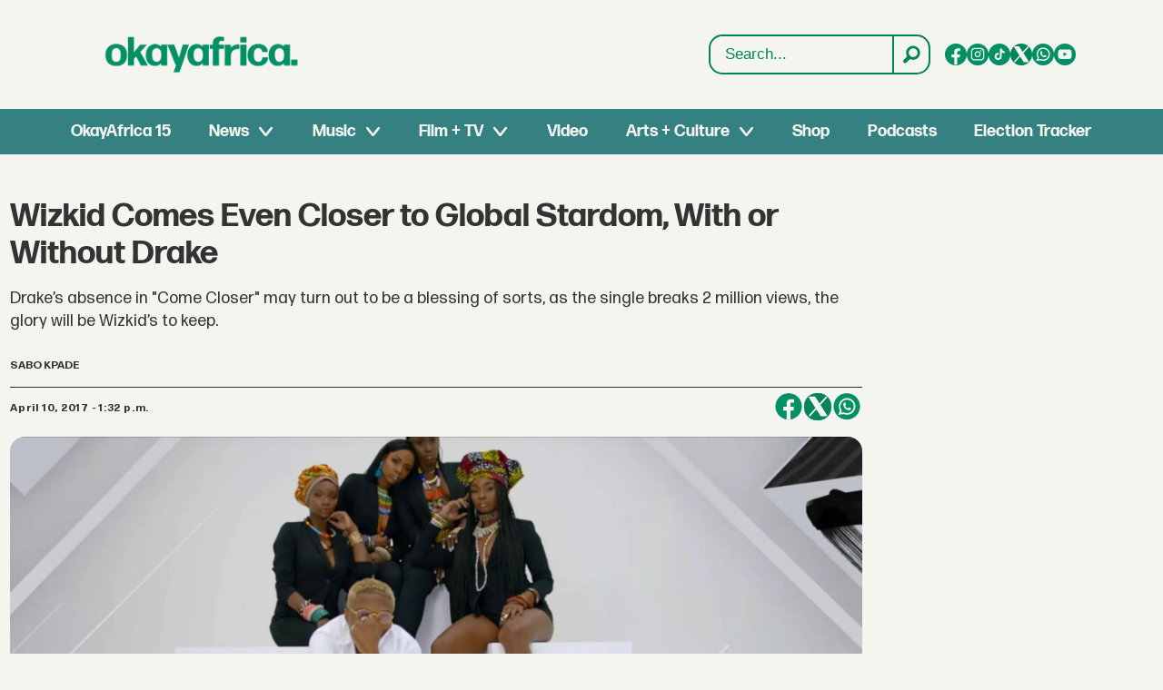

--- FILE ---
content_type: text/html; charset=utf-8
request_url: https://www.youtube-nocookie.com/embed/vqW18C4plZ8
body_size: 46875
content:
<!DOCTYPE html><html lang="en" dir="ltr" data-cast-api-enabled="true"><head><meta name="viewport" content="width=device-width, initial-scale=1"><script nonce="nzrpCFtBtmKkWihlT83-4Q">if ('undefined' == typeof Symbol || 'undefined' == typeof Symbol.iterator) {delete Array.prototype.entries;}</script><style name="www-roboto" nonce="Gn5DpmQG_pvqcPU8Qs-nlw">@font-face{font-family:'Roboto';font-style:normal;font-weight:400;font-stretch:100%;src:url(//fonts.gstatic.com/s/roboto/v48/KFO7CnqEu92Fr1ME7kSn66aGLdTylUAMa3GUBHMdazTgWw.woff2)format('woff2');unicode-range:U+0460-052F,U+1C80-1C8A,U+20B4,U+2DE0-2DFF,U+A640-A69F,U+FE2E-FE2F;}@font-face{font-family:'Roboto';font-style:normal;font-weight:400;font-stretch:100%;src:url(//fonts.gstatic.com/s/roboto/v48/KFO7CnqEu92Fr1ME7kSn66aGLdTylUAMa3iUBHMdazTgWw.woff2)format('woff2');unicode-range:U+0301,U+0400-045F,U+0490-0491,U+04B0-04B1,U+2116;}@font-face{font-family:'Roboto';font-style:normal;font-weight:400;font-stretch:100%;src:url(//fonts.gstatic.com/s/roboto/v48/KFO7CnqEu92Fr1ME7kSn66aGLdTylUAMa3CUBHMdazTgWw.woff2)format('woff2');unicode-range:U+1F00-1FFF;}@font-face{font-family:'Roboto';font-style:normal;font-weight:400;font-stretch:100%;src:url(//fonts.gstatic.com/s/roboto/v48/KFO7CnqEu92Fr1ME7kSn66aGLdTylUAMa3-UBHMdazTgWw.woff2)format('woff2');unicode-range:U+0370-0377,U+037A-037F,U+0384-038A,U+038C,U+038E-03A1,U+03A3-03FF;}@font-face{font-family:'Roboto';font-style:normal;font-weight:400;font-stretch:100%;src:url(//fonts.gstatic.com/s/roboto/v48/KFO7CnqEu92Fr1ME7kSn66aGLdTylUAMawCUBHMdazTgWw.woff2)format('woff2');unicode-range:U+0302-0303,U+0305,U+0307-0308,U+0310,U+0312,U+0315,U+031A,U+0326-0327,U+032C,U+032F-0330,U+0332-0333,U+0338,U+033A,U+0346,U+034D,U+0391-03A1,U+03A3-03A9,U+03B1-03C9,U+03D1,U+03D5-03D6,U+03F0-03F1,U+03F4-03F5,U+2016-2017,U+2034-2038,U+203C,U+2040,U+2043,U+2047,U+2050,U+2057,U+205F,U+2070-2071,U+2074-208E,U+2090-209C,U+20D0-20DC,U+20E1,U+20E5-20EF,U+2100-2112,U+2114-2115,U+2117-2121,U+2123-214F,U+2190,U+2192,U+2194-21AE,U+21B0-21E5,U+21F1-21F2,U+21F4-2211,U+2213-2214,U+2216-22FF,U+2308-230B,U+2310,U+2319,U+231C-2321,U+2336-237A,U+237C,U+2395,U+239B-23B7,U+23D0,U+23DC-23E1,U+2474-2475,U+25AF,U+25B3,U+25B7,U+25BD,U+25C1,U+25CA,U+25CC,U+25FB,U+266D-266F,U+27C0-27FF,U+2900-2AFF,U+2B0E-2B11,U+2B30-2B4C,U+2BFE,U+3030,U+FF5B,U+FF5D,U+1D400-1D7FF,U+1EE00-1EEFF;}@font-face{font-family:'Roboto';font-style:normal;font-weight:400;font-stretch:100%;src:url(//fonts.gstatic.com/s/roboto/v48/KFO7CnqEu92Fr1ME7kSn66aGLdTylUAMaxKUBHMdazTgWw.woff2)format('woff2');unicode-range:U+0001-000C,U+000E-001F,U+007F-009F,U+20DD-20E0,U+20E2-20E4,U+2150-218F,U+2190,U+2192,U+2194-2199,U+21AF,U+21E6-21F0,U+21F3,U+2218-2219,U+2299,U+22C4-22C6,U+2300-243F,U+2440-244A,U+2460-24FF,U+25A0-27BF,U+2800-28FF,U+2921-2922,U+2981,U+29BF,U+29EB,U+2B00-2BFF,U+4DC0-4DFF,U+FFF9-FFFB,U+10140-1018E,U+10190-1019C,U+101A0,U+101D0-101FD,U+102E0-102FB,U+10E60-10E7E,U+1D2C0-1D2D3,U+1D2E0-1D37F,U+1F000-1F0FF,U+1F100-1F1AD,U+1F1E6-1F1FF,U+1F30D-1F30F,U+1F315,U+1F31C,U+1F31E,U+1F320-1F32C,U+1F336,U+1F378,U+1F37D,U+1F382,U+1F393-1F39F,U+1F3A7-1F3A8,U+1F3AC-1F3AF,U+1F3C2,U+1F3C4-1F3C6,U+1F3CA-1F3CE,U+1F3D4-1F3E0,U+1F3ED,U+1F3F1-1F3F3,U+1F3F5-1F3F7,U+1F408,U+1F415,U+1F41F,U+1F426,U+1F43F,U+1F441-1F442,U+1F444,U+1F446-1F449,U+1F44C-1F44E,U+1F453,U+1F46A,U+1F47D,U+1F4A3,U+1F4B0,U+1F4B3,U+1F4B9,U+1F4BB,U+1F4BF,U+1F4C8-1F4CB,U+1F4D6,U+1F4DA,U+1F4DF,U+1F4E3-1F4E6,U+1F4EA-1F4ED,U+1F4F7,U+1F4F9-1F4FB,U+1F4FD-1F4FE,U+1F503,U+1F507-1F50B,U+1F50D,U+1F512-1F513,U+1F53E-1F54A,U+1F54F-1F5FA,U+1F610,U+1F650-1F67F,U+1F687,U+1F68D,U+1F691,U+1F694,U+1F698,U+1F6AD,U+1F6B2,U+1F6B9-1F6BA,U+1F6BC,U+1F6C6-1F6CF,U+1F6D3-1F6D7,U+1F6E0-1F6EA,U+1F6F0-1F6F3,U+1F6F7-1F6FC,U+1F700-1F7FF,U+1F800-1F80B,U+1F810-1F847,U+1F850-1F859,U+1F860-1F887,U+1F890-1F8AD,U+1F8B0-1F8BB,U+1F8C0-1F8C1,U+1F900-1F90B,U+1F93B,U+1F946,U+1F984,U+1F996,U+1F9E9,U+1FA00-1FA6F,U+1FA70-1FA7C,U+1FA80-1FA89,U+1FA8F-1FAC6,U+1FACE-1FADC,U+1FADF-1FAE9,U+1FAF0-1FAF8,U+1FB00-1FBFF;}@font-face{font-family:'Roboto';font-style:normal;font-weight:400;font-stretch:100%;src:url(//fonts.gstatic.com/s/roboto/v48/KFO7CnqEu92Fr1ME7kSn66aGLdTylUAMa3OUBHMdazTgWw.woff2)format('woff2');unicode-range:U+0102-0103,U+0110-0111,U+0128-0129,U+0168-0169,U+01A0-01A1,U+01AF-01B0,U+0300-0301,U+0303-0304,U+0308-0309,U+0323,U+0329,U+1EA0-1EF9,U+20AB;}@font-face{font-family:'Roboto';font-style:normal;font-weight:400;font-stretch:100%;src:url(//fonts.gstatic.com/s/roboto/v48/KFO7CnqEu92Fr1ME7kSn66aGLdTylUAMa3KUBHMdazTgWw.woff2)format('woff2');unicode-range:U+0100-02BA,U+02BD-02C5,U+02C7-02CC,U+02CE-02D7,U+02DD-02FF,U+0304,U+0308,U+0329,U+1D00-1DBF,U+1E00-1E9F,U+1EF2-1EFF,U+2020,U+20A0-20AB,U+20AD-20C0,U+2113,U+2C60-2C7F,U+A720-A7FF;}@font-face{font-family:'Roboto';font-style:normal;font-weight:400;font-stretch:100%;src:url(//fonts.gstatic.com/s/roboto/v48/KFO7CnqEu92Fr1ME7kSn66aGLdTylUAMa3yUBHMdazQ.woff2)format('woff2');unicode-range:U+0000-00FF,U+0131,U+0152-0153,U+02BB-02BC,U+02C6,U+02DA,U+02DC,U+0304,U+0308,U+0329,U+2000-206F,U+20AC,U+2122,U+2191,U+2193,U+2212,U+2215,U+FEFF,U+FFFD;}@font-face{font-family:'Roboto';font-style:normal;font-weight:500;font-stretch:100%;src:url(//fonts.gstatic.com/s/roboto/v48/KFO7CnqEu92Fr1ME7kSn66aGLdTylUAMa3GUBHMdazTgWw.woff2)format('woff2');unicode-range:U+0460-052F,U+1C80-1C8A,U+20B4,U+2DE0-2DFF,U+A640-A69F,U+FE2E-FE2F;}@font-face{font-family:'Roboto';font-style:normal;font-weight:500;font-stretch:100%;src:url(//fonts.gstatic.com/s/roboto/v48/KFO7CnqEu92Fr1ME7kSn66aGLdTylUAMa3iUBHMdazTgWw.woff2)format('woff2');unicode-range:U+0301,U+0400-045F,U+0490-0491,U+04B0-04B1,U+2116;}@font-face{font-family:'Roboto';font-style:normal;font-weight:500;font-stretch:100%;src:url(//fonts.gstatic.com/s/roboto/v48/KFO7CnqEu92Fr1ME7kSn66aGLdTylUAMa3CUBHMdazTgWw.woff2)format('woff2');unicode-range:U+1F00-1FFF;}@font-face{font-family:'Roboto';font-style:normal;font-weight:500;font-stretch:100%;src:url(//fonts.gstatic.com/s/roboto/v48/KFO7CnqEu92Fr1ME7kSn66aGLdTylUAMa3-UBHMdazTgWw.woff2)format('woff2');unicode-range:U+0370-0377,U+037A-037F,U+0384-038A,U+038C,U+038E-03A1,U+03A3-03FF;}@font-face{font-family:'Roboto';font-style:normal;font-weight:500;font-stretch:100%;src:url(//fonts.gstatic.com/s/roboto/v48/KFO7CnqEu92Fr1ME7kSn66aGLdTylUAMawCUBHMdazTgWw.woff2)format('woff2');unicode-range:U+0302-0303,U+0305,U+0307-0308,U+0310,U+0312,U+0315,U+031A,U+0326-0327,U+032C,U+032F-0330,U+0332-0333,U+0338,U+033A,U+0346,U+034D,U+0391-03A1,U+03A3-03A9,U+03B1-03C9,U+03D1,U+03D5-03D6,U+03F0-03F1,U+03F4-03F5,U+2016-2017,U+2034-2038,U+203C,U+2040,U+2043,U+2047,U+2050,U+2057,U+205F,U+2070-2071,U+2074-208E,U+2090-209C,U+20D0-20DC,U+20E1,U+20E5-20EF,U+2100-2112,U+2114-2115,U+2117-2121,U+2123-214F,U+2190,U+2192,U+2194-21AE,U+21B0-21E5,U+21F1-21F2,U+21F4-2211,U+2213-2214,U+2216-22FF,U+2308-230B,U+2310,U+2319,U+231C-2321,U+2336-237A,U+237C,U+2395,U+239B-23B7,U+23D0,U+23DC-23E1,U+2474-2475,U+25AF,U+25B3,U+25B7,U+25BD,U+25C1,U+25CA,U+25CC,U+25FB,U+266D-266F,U+27C0-27FF,U+2900-2AFF,U+2B0E-2B11,U+2B30-2B4C,U+2BFE,U+3030,U+FF5B,U+FF5D,U+1D400-1D7FF,U+1EE00-1EEFF;}@font-face{font-family:'Roboto';font-style:normal;font-weight:500;font-stretch:100%;src:url(//fonts.gstatic.com/s/roboto/v48/KFO7CnqEu92Fr1ME7kSn66aGLdTylUAMaxKUBHMdazTgWw.woff2)format('woff2');unicode-range:U+0001-000C,U+000E-001F,U+007F-009F,U+20DD-20E0,U+20E2-20E4,U+2150-218F,U+2190,U+2192,U+2194-2199,U+21AF,U+21E6-21F0,U+21F3,U+2218-2219,U+2299,U+22C4-22C6,U+2300-243F,U+2440-244A,U+2460-24FF,U+25A0-27BF,U+2800-28FF,U+2921-2922,U+2981,U+29BF,U+29EB,U+2B00-2BFF,U+4DC0-4DFF,U+FFF9-FFFB,U+10140-1018E,U+10190-1019C,U+101A0,U+101D0-101FD,U+102E0-102FB,U+10E60-10E7E,U+1D2C0-1D2D3,U+1D2E0-1D37F,U+1F000-1F0FF,U+1F100-1F1AD,U+1F1E6-1F1FF,U+1F30D-1F30F,U+1F315,U+1F31C,U+1F31E,U+1F320-1F32C,U+1F336,U+1F378,U+1F37D,U+1F382,U+1F393-1F39F,U+1F3A7-1F3A8,U+1F3AC-1F3AF,U+1F3C2,U+1F3C4-1F3C6,U+1F3CA-1F3CE,U+1F3D4-1F3E0,U+1F3ED,U+1F3F1-1F3F3,U+1F3F5-1F3F7,U+1F408,U+1F415,U+1F41F,U+1F426,U+1F43F,U+1F441-1F442,U+1F444,U+1F446-1F449,U+1F44C-1F44E,U+1F453,U+1F46A,U+1F47D,U+1F4A3,U+1F4B0,U+1F4B3,U+1F4B9,U+1F4BB,U+1F4BF,U+1F4C8-1F4CB,U+1F4D6,U+1F4DA,U+1F4DF,U+1F4E3-1F4E6,U+1F4EA-1F4ED,U+1F4F7,U+1F4F9-1F4FB,U+1F4FD-1F4FE,U+1F503,U+1F507-1F50B,U+1F50D,U+1F512-1F513,U+1F53E-1F54A,U+1F54F-1F5FA,U+1F610,U+1F650-1F67F,U+1F687,U+1F68D,U+1F691,U+1F694,U+1F698,U+1F6AD,U+1F6B2,U+1F6B9-1F6BA,U+1F6BC,U+1F6C6-1F6CF,U+1F6D3-1F6D7,U+1F6E0-1F6EA,U+1F6F0-1F6F3,U+1F6F7-1F6FC,U+1F700-1F7FF,U+1F800-1F80B,U+1F810-1F847,U+1F850-1F859,U+1F860-1F887,U+1F890-1F8AD,U+1F8B0-1F8BB,U+1F8C0-1F8C1,U+1F900-1F90B,U+1F93B,U+1F946,U+1F984,U+1F996,U+1F9E9,U+1FA00-1FA6F,U+1FA70-1FA7C,U+1FA80-1FA89,U+1FA8F-1FAC6,U+1FACE-1FADC,U+1FADF-1FAE9,U+1FAF0-1FAF8,U+1FB00-1FBFF;}@font-face{font-family:'Roboto';font-style:normal;font-weight:500;font-stretch:100%;src:url(//fonts.gstatic.com/s/roboto/v48/KFO7CnqEu92Fr1ME7kSn66aGLdTylUAMa3OUBHMdazTgWw.woff2)format('woff2');unicode-range:U+0102-0103,U+0110-0111,U+0128-0129,U+0168-0169,U+01A0-01A1,U+01AF-01B0,U+0300-0301,U+0303-0304,U+0308-0309,U+0323,U+0329,U+1EA0-1EF9,U+20AB;}@font-face{font-family:'Roboto';font-style:normal;font-weight:500;font-stretch:100%;src:url(//fonts.gstatic.com/s/roboto/v48/KFO7CnqEu92Fr1ME7kSn66aGLdTylUAMa3KUBHMdazTgWw.woff2)format('woff2');unicode-range:U+0100-02BA,U+02BD-02C5,U+02C7-02CC,U+02CE-02D7,U+02DD-02FF,U+0304,U+0308,U+0329,U+1D00-1DBF,U+1E00-1E9F,U+1EF2-1EFF,U+2020,U+20A0-20AB,U+20AD-20C0,U+2113,U+2C60-2C7F,U+A720-A7FF;}@font-face{font-family:'Roboto';font-style:normal;font-weight:500;font-stretch:100%;src:url(//fonts.gstatic.com/s/roboto/v48/KFO7CnqEu92Fr1ME7kSn66aGLdTylUAMa3yUBHMdazQ.woff2)format('woff2');unicode-range:U+0000-00FF,U+0131,U+0152-0153,U+02BB-02BC,U+02C6,U+02DA,U+02DC,U+0304,U+0308,U+0329,U+2000-206F,U+20AC,U+2122,U+2191,U+2193,U+2212,U+2215,U+FEFF,U+FFFD;}</style><script name="www-roboto" nonce="nzrpCFtBtmKkWihlT83-4Q">if (document.fonts && document.fonts.load) {document.fonts.load("400 10pt Roboto", "E"); document.fonts.load("500 10pt Roboto", "E");}</script><link rel="stylesheet" href="/s/player/652bbb94/www-player.css" name="www-player" nonce="Gn5DpmQG_pvqcPU8Qs-nlw"><style nonce="Gn5DpmQG_pvqcPU8Qs-nlw">html {overflow: hidden;}body {font: 12px Roboto, Arial, sans-serif; background-color: #000; color: #fff; height: 100%; width: 100%; overflow: hidden; position: absolute; margin: 0; padding: 0;}#player {width: 100%; height: 100%;}h1 {text-align: center; color: #fff;}h3 {margin-top: 6px; margin-bottom: 3px;}.player-unavailable {position: absolute; top: 0; left: 0; right: 0; bottom: 0; padding: 25px; font-size: 13px; background: url(/img/meh7.png) 50% 65% no-repeat;}.player-unavailable .message {text-align: left; margin: 0 -5px 15px; padding: 0 5px 14px; border-bottom: 1px solid #888; font-size: 19px; font-weight: normal;}.player-unavailable a {color: #167ac6; text-decoration: none;}</style><script nonce="nzrpCFtBtmKkWihlT83-4Q">var ytcsi={gt:function(n){n=(n||"")+"data_";return ytcsi[n]||(ytcsi[n]={tick:{},info:{},gel:{preLoggedGelInfos:[]}})},now:window.performance&&window.performance.timing&&window.performance.now&&window.performance.timing.navigationStart?function(){return window.performance.timing.navigationStart+window.performance.now()}:function(){return(new Date).getTime()},tick:function(l,t,n){var ticks=ytcsi.gt(n).tick;var v=t||ytcsi.now();if(ticks[l]){ticks["_"+l]=ticks["_"+l]||[ticks[l]];ticks["_"+l].push(v)}ticks[l]=
v},info:function(k,v,n){ytcsi.gt(n).info[k]=v},infoGel:function(p,n){ytcsi.gt(n).gel.preLoggedGelInfos.push(p)},setStart:function(t,n){ytcsi.tick("_start",t,n)}};
(function(w,d){function isGecko(){if(!w.navigator)return false;try{if(w.navigator.userAgentData&&w.navigator.userAgentData.brands&&w.navigator.userAgentData.brands.length){var brands=w.navigator.userAgentData.brands;var i=0;for(;i<brands.length;i++)if(brands[i]&&brands[i].brand==="Firefox")return true;return false}}catch(e){setTimeout(function(){throw e;})}if(!w.navigator.userAgent)return false;var ua=w.navigator.userAgent;return ua.indexOf("Gecko")>0&&ua.toLowerCase().indexOf("webkit")<0&&ua.indexOf("Edge")<
0&&ua.indexOf("Trident")<0&&ua.indexOf("MSIE")<0}ytcsi.setStart(w.performance?w.performance.timing.responseStart:null);var isPrerender=(d.visibilityState||d.webkitVisibilityState)=="prerender";var vName=!d.visibilityState&&d.webkitVisibilityState?"webkitvisibilitychange":"visibilitychange";if(isPrerender){var startTick=function(){ytcsi.setStart();d.removeEventListener(vName,startTick)};d.addEventListener(vName,startTick,false)}if(d.addEventListener)d.addEventListener(vName,function(){ytcsi.tick("vc")},
false);if(isGecko()){var isHidden=(d.visibilityState||d.webkitVisibilityState)=="hidden";if(isHidden)ytcsi.tick("vc")}var slt=function(el,t){setTimeout(function(){var n=ytcsi.now();el.loadTime=n;if(el.slt)el.slt()},t)};w.__ytRIL=function(el){if(!el.getAttribute("data-thumb"))if(w.requestAnimationFrame)w.requestAnimationFrame(function(){slt(el,0)});else slt(el,16)}})(window,document);
</script><script nonce="nzrpCFtBtmKkWihlT83-4Q">var ytcfg={d:function(){return window.yt&&yt.config_||ytcfg.data_||(ytcfg.data_={})},get:function(k,o){return k in ytcfg.d()?ytcfg.d()[k]:o},set:function(){var a=arguments;if(a.length>1)ytcfg.d()[a[0]]=a[1];else{var k;for(k in a[0])ytcfg.d()[k]=a[0][k]}}};
ytcfg.set({"CLIENT_CANARY_STATE":"none","DEVICE":"cbr\u003dChrome\u0026cbrand\u003dapple\u0026cbrver\u003d131.0.0.0\u0026ceng\u003dWebKit\u0026cengver\u003d537.36\u0026cos\u003dMacintosh\u0026cosver\u003d10_15_7\u0026cplatform\u003dDESKTOP","EVENT_ID":"KOt_ab3JHomK2_gPp9fWiAQ","EXPERIMENT_FLAGS":{"ab_det_apb_b":true,"ab_det_apm":true,"ab_det_el_h":true,"ab_det_em_inj":true,"ab_l_sig_st":true,"ab_l_sig_st_e":true,"action_companion_center_align_description":true,"allow_skip_networkless":true,"always_send_and_write":true,"att_web_record_metrics":true,"attmusi":true,"c3_enable_button_impression_logging":true,"c3_watch_page_component":true,"cancel_pending_navs":true,"clean_up_manual_attribution_header":true,"config_age_report_killswitch":true,"cow_optimize_idom_compat":true,"csi_on_gel":true,"delhi_mweb_colorful_sd":true,"delhi_mweb_colorful_sd_v2":true,"deprecate_pair_servlet_enabled":true,"desktop_sparkles_light_cta_button":true,"disable_child_node_auto_formatted_strings":true,"disable_log_to_visitor_layer":true,"disable_pacf_logging_for_memory_limited_tv":true,"embeds_enable_eid_enforcement_for_youtube":true,"embeds_enable_info_panel_dismissal":true,"embeds_enable_pfp_always_unbranded":true,"embeds_muted_autoplay_sound_fix":true,"embeds_serve_es6_client":true,"embeds_web_nwl_disable_nocookie":true,"embeds_web_updated_shorts_definition_fix":true,"enable_active_view_display_ad_renderer_web_home":true,"enable_ad_disclosure_banner_a11y_fix":true,"enable_android_web_view_top_insets_bugfix":true,"enable_client_sli_logging":true,"enable_client_streamz_web":true,"enable_client_ve_spec":true,"enable_cloud_save_error_popup_after_retry":true,"enable_dai_sdf_h5_preroll":true,"enable_datasync_id_header_in_web_vss_pings":true,"enable_default_mono_cta_migration_web_client":true,"enable_docked_chat_messages":true,"enable_drop_shadow_experiment":true,"enable_embeds_new_caption_language_picker":true,"enable_entity_store_from_dependency_injection":true,"enable_inline_muted_playback_on_web_search":true,"enable_inline_muted_playback_on_web_search_for_vdc":true,"enable_inline_muted_playback_on_web_search_for_vdcb":true,"enable_is_extended_monitoring":true,"enable_is_mini_app_page_active_bugfix":true,"enable_logging_first_user_action_after_game_ready":true,"enable_ltc_param_fetch_from_innertube":true,"enable_masthead_mweb_padding_fix":true,"enable_menu_renderer_button_in_mweb_hclr":true,"enable_mini_app_command_handler_mweb_fix":true,"enable_mini_guide_downloads_item":true,"enable_mixed_direction_formatted_strings":true,"enable_mweb_new_caption_language_picker":true,"enable_names_handles_account_switcher":true,"enable_network_request_logging_on_game_events":true,"enable_new_paid_product_placement":true,"enable_open_in_new_tab_icon_for_short_dr_for_desktop_search":true,"enable_open_yt_content":true,"enable_origin_query_parameter_bugfix":true,"enable_pause_ads_on_ytv_html5":true,"enable_payments_purchase_manager":true,"enable_pdp_icon_prefetch":true,"enable_pl_r_si_fa":true,"enable_place_pivot_url":true,"enable_pv_screen_modern_text":true,"enable_removing_navbar_title_on_hashtag_page_mweb":true,"enable_rta_manager":true,"enable_sdf_companion_h5":true,"enable_sdf_dai_h5_midroll":true,"enable_sdf_h5_endemic_mid_post_roll":true,"enable_sdf_on_h5_unplugged_vod_midroll":true,"enable_sdf_shorts_player_bytes_h5":true,"enable_sending_unwrapped_game_audio_as_serialized_metadata":true,"enable_sfv_effect_pivot_url":true,"enable_shorts_new_carousel":true,"enable_skip_ad_guidance_prompt":true,"enable_skippable_ads_for_unplugged_ad_pod":true,"enable_smearing_expansion_dai":true,"enable_time_out_messages":true,"enable_timeline_view_modern_transcript_fe":true,"enable_video_display_compact_button_group_for_desktop_search":true,"enable_web_delhi_icons":true,"enable_web_home_top_landscape_image_layout_level_click":true,"enable_web_tiered_gel":true,"enable_window_constrained_buy_flow_dialog":true,"enable_wiz_queue_effect_and_on_init_initial_runs":true,"enable_ypc_spinners":true,"enable_yt_ata_iframe_authuser":true,"export_networkless_options":true,"export_player_version_to_ytconfig":true,"fill_single_video_with_notify_to_lasr":true,"fix_ad_miniplayer_controls_rendering":true,"fix_ads_tracking_for_swf_config_deprecation_mweb":true,"h5_companion_enable_adcpn_macro_substitution_for_click_pings":true,"h5_inplayer_enable_adcpn_macro_substitution_for_click_pings":true,"h5_reset_cache_and_filter_before_update_masthead":true,"hide_channel_creation_title_for_mweb":true,"high_ccv_client_side_caching_h5":true,"html5_log_trigger_events_with_debug_data":true,"html5_ssdai_enable_media_end_cue_range":true,"idb_immediate_commit":true,"il_attach_cache_limit":true,"il_use_view_model_logging_context":true,"is_browser_support_for_webcam_streaming":true,"json_condensed_response":true,"kev_adb_pg":true,"kevlar_gel_error_routing":true,"kevlar_watch_cinematics":true,"live_chat_enable_controller_extraction":true,"live_chat_enable_rta_manager":true,"log_click_with_layer_from_element_in_command_handler":true,"mdx_enable_privacy_disclosure_ui":true,"mdx_load_cast_api_bootstrap_script":true,"medium_progress_bar_modification":true,"migrate_remaining_web_ad_badges_to_innertube":true,"mobile_account_menu_refresh":true,"mweb_account_linking_noapp":true,"mweb_allow_modern_search_suggest_behavior":true,"mweb_animated_actions":true,"mweb_app_upsell_button_direct_to_app":true,"mweb_c3_enable_adaptive_signals":true,"mweb_c3_library_page_enable_recent_shelf":true,"mweb_c3_remove_web_navigation_endpoint_data":true,"mweb_c3_use_canonical_from_player_response":true,"mweb_cinematic_watch":true,"mweb_command_handler":true,"mweb_delay_watch_initial_data":true,"mweb_disable_searchbar_scroll":true,"mweb_enable_browse_chunks":true,"mweb_enable_fine_scrubbing_for_recs":true,"mweb_enable_imp_portal":true,"mweb_enable_keto_batch_player_fullscreen":true,"mweb_enable_keto_batch_player_progress_bar":true,"mweb_enable_keto_batch_player_tooltips":true,"mweb_enable_lockup_view_model_for_ucp":true,"mweb_enable_mix_panel_title_metadata":true,"mweb_enable_more_drawer":true,"mweb_enable_optional_fullscreen_landscape_locking":true,"mweb_enable_overlay_touch_manager":true,"mweb_enable_premium_carve_out_fix":true,"mweb_enable_refresh_detection":true,"mweb_enable_search_imp":true,"mweb_enable_shorts_video_preload":true,"mweb_enable_skippables_on_jio_phone":true,"mweb_enable_two_line_title_on_shorts":true,"mweb_enable_varispeed_controller":true,"mweb_enable_watch_feed_infinite_scroll":true,"mweb_enable_wrapped_unplugged_pause_membership_dialog_renderer":true,"mweb_fix_monitor_visibility_after_render":true,"mweb_force_ios_fallback_to_native_control":true,"mweb_fp_auto_fullscreen":true,"mweb_fullscreen_controls":true,"mweb_fullscreen_controls_action_buttons":true,"mweb_fullscreen_watch_system":true,"mweb_home_reactive_shorts":true,"mweb_innertube_search_command":true,"mweb_kaios_enable_autoplay_switch_view_model":true,"mweb_lang_in_html":true,"mweb_like_button_synced_with_entities":true,"mweb_logo_use_home_page_ve":true,"mweb_native_control_in_faux_fullscreen_shared":true,"mweb_player_control_on_hover":true,"mweb_player_delhi_dtts":true,"mweb_player_settings_use_bottom_sheet":true,"mweb_player_show_previous_next_buttons_in_playlist":true,"mweb_player_skip_no_op_state_changes":true,"mweb_player_user_select_none":true,"mweb_playlist_engagement_panel":true,"mweb_progress_bar_seek_on_mouse_click":true,"mweb_pull_2_full":true,"mweb_pull_2_full_enable_touch_handlers":true,"mweb_schedule_warm_watch_response":true,"mweb_searchbox_legacy_navigation":true,"mweb_see_fewer_shorts":true,"mweb_shorts_comments_panel_id_change":true,"mweb_shorts_early_continuation":true,"mweb_show_ios_smart_banner":true,"mweb_show_sign_in_button_from_header":true,"mweb_use_server_url_on_startup":true,"mweb_watch_captions_enable_auto_translate":true,"mweb_watch_captions_set_default_size":true,"mweb_watch_stop_scheduler_on_player_response":true,"mweb_watchfeed_big_thumbnails":true,"mweb_yt_searchbox":true,"networkless_logging":true,"no_client_ve_attach_unless_shown":true,"pageid_as_header_web":true,"playback_settings_use_switch_menu":true,"player_controls_autonav_fix":true,"player_controls_skip_double_signal_update":true,"polymer_bad_build_labels":true,"polymer_verifiy_app_state":true,"qoe_send_and_write":true,"remove_chevron_from_ad_disclosure_banner_h5":true,"remove_masthead_channel_banner_on_refresh":true,"remove_slot_id_exited_trigger_for_dai_in_player_slot_expire":true,"replace_client_url_parsing_with_server_signal":true,"service_worker_enabled":true,"service_worker_push_enabled":true,"service_worker_push_home_page_prompt":true,"service_worker_push_watch_page_prompt":true,"shell_load_gcf":true,"shorten_initial_gel_batch_timeout":true,"should_use_yt_voice_endpoint_in_kaios":true,"smarter_ve_dedupping":true,"speedmaster_no_seek":true,"stop_handling_click_for_non_rendering_overlay_layout":true,"suppress_error_204_logging":true,"synced_panel_scrolling_controller":true,"use_event_time_ms_header":true,"use_fifo_for_networkless":true,"use_request_time_ms_header":true,"use_session_based_sampling":true,"use_thumbnail_overlay_time_status_renderer_for_live_badge":true,"vss_final_ping_send_and_write":true,"vss_playback_use_send_and_write":true,"web_adaptive_repeat_ase":true,"web_always_load_chat_support":true,"web_api_url":true,"web_attributed_string_deep_equal_bugfix":true,"web_autonav_allow_off_by_default":true,"web_button_vm_refactor_disabled":true,"web_c3_log_app_init_finish":true,"web_component_wrapper_track_owner":true,"web_csi_action_sampling_enabled":true,"web_dedupe_ve_grafting":true,"web_disable_backdrop_filter":true,"web_enable_ab_rsp_cl":true,"web_enable_course_icon_update":true,"web_enable_error_204":true,"web_gcf_hashes_innertube":true,"web_gel_timeout_cap":true,"web_parent_target_for_sheets":true,"web_persist_server_autonav_state_on_client":true,"web_playback_associated_log_ctt":true,"web_playback_associated_ve":true,"web_prefetch_preload_video":true,"web_progress_bar_draggable":true,"web_shorts_just_watched_on_channel_and_pivot_study":true,"web_shorts_just_watched_overlay":true,"web_shorts_wn_shelf_header_tuning":true,"web_update_panel_visibility_logging_fix":true,"web_watch_controls_state_signals":true,"web_wiz_attributed_string":true,"webfe_mweb_watch_microdata":true,"webfe_watch_shorts_canonical_url_fix":true,"webpo_exit_on_net_err":true,"wiz_diff_overwritable":true,"wiz_stamper_new_context_api":true,"woffle_used_state_report":true,"wpo_gel_strz":true,"H5_async_logging_delay_ms":30000.0,"attention_logging_scroll_throttle":500.0,"autoplay_pause_by_lact_sampling_fraction":0.0,"cinematic_watch_effect_opacity":0.4,"log_window_onerror_fraction":0.1,"speedmaster_playback_rate":2.0,"tv_pacf_logging_sample_rate":0.01,"web_attention_logging_scroll_throttle":500.0,"web_load_prediction_threshold":0.1,"web_navigation_prediction_threshold":0.1,"web_pbj_log_warning_rate":0.0,"web_system_health_fraction":0.01,"ytidb_transaction_ended_event_rate_limit":0.02,"active_time_update_interval_ms":10000,"att_init_delay":500,"autoplay_pause_by_lact_sec":0,"botguard_async_snapshot_timeout_ms":3000,"check_navigator_accuracy_timeout_ms":0,"cinematic_watch_css_filter_blur_strength":40,"cinematic_watch_fade_out_duration":500,"close_webview_delay_ms":100,"cloud_save_game_data_rate_limit_ms":3000,"compression_disable_point":10,"custom_active_view_tos_timeout_ms":3600000,"embeds_widget_poll_interval_ms":0,"gel_min_batch_size":3,"gel_queue_timeout_max_ms":60000,"get_async_timeout_ms":60000,"hide_cta_for_home_web_video_ads_animate_in_time":2,"html5_byterate_soft_cap":0,"initial_gel_batch_timeout":2000,"max_body_size_to_compress":500000,"max_prefetch_window_sec_for_livestream_optimization":10,"min_prefetch_offset_sec_for_livestream_optimization":20,"mini_app_container_iframe_src_update_delay_ms":0,"multiple_preview_news_duration_time":11000,"mweb_c3_toast_duration_ms":5000,"mweb_deep_link_fallback_timeout_ms":10000,"mweb_delay_response_received_actions":100,"mweb_fp_dpad_rate_limit_ms":0,"mweb_fp_dpad_watch_title_clamp_lines":0,"mweb_history_manager_cache_size":100,"mweb_ios_fullscreen_playback_transition_delay_ms":500,"mweb_ios_fullscreen_system_pause_epilson_ms":0,"mweb_override_response_store_expiration_ms":0,"mweb_shorts_early_continuation_trigger_threshold":4,"mweb_w2w_max_age_seconds":0,"mweb_watch_captions_default_size":2,"neon_dark_launch_gradient_count":0,"network_polling_interval":30000,"play_click_interval_ms":30000,"play_ping_interval_ms":10000,"prefetch_comments_ms_after_video":0,"send_config_hash_timer":0,"service_worker_push_logged_out_prompt_watches":-1,"service_worker_push_prompt_cap":-1,"service_worker_push_prompt_delay_microseconds":3888000000000,"slow_compressions_before_abandon_count":4,"speedmaster_cancellation_movement_dp":10,"speedmaster_touch_activation_ms":500,"web_attention_logging_throttle":500,"web_foreground_heartbeat_interval_ms":28000,"web_gel_debounce_ms":10000,"web_logging_max_batch":100,"web_max_tracing_events":50,"web_tracing_session_replay":0,"wil_icon_max_concurrent_fetches":9999,"ytidb_remake_db_retries":3,"ytidb_reopen_db_retries":3,"WebClientReleaseProcessCritical__youtube_embeds_client_version_override":"","WebClientReleaseProcessCritical__youtube_embeds_web_client_version_override":"","WebClientReleaseProcessCritical__youtube_mweb_client_version_override":"","debug_forced_internalcountrycode":"","embeds_web_synth_ch_headers_banned_urls_regex":"","enable_web_media_service":"DISABLED","il_payload_scraping":"","live_chat_unicode_emoji_json_url":"https://www.gstatic.com/youtube/img/emojis/emojis-svg-9.json","mweb_deep_link_feature_tag_suffix":"11268432","mweb_enable_shorts_innertube_player_prefetch_trigger":"NONE","mweb_fp_dpad":"home,search,browse,channel,create_channel,experiments,settings,trending,oops,404,paid_memberships,sponsorship,premium,shorts","mweb_fp_dpad_linear_navigation":"","mweb_fp_dpad_linear_navigation_visitor":"","mweb_fp_dpad_visitor":"","mweb_preload_video_by_player_vars":"","place_pivot_triggering_container_alternate":"","place_pivot_triggering_counterfactual_container_alternate":"","service_worker_push_force_notification_prompt_tag":"1","service_worker_scope":"/","suggest_exp_str":"","web_client_version_override":"","kevlar_command_handler_command_banlist":[],"mini_app_ids_without_game_ready":["UgkxHHtsak1SC8mRGHMZewc4HzeAY3yhPPmJ","Ugkx7OgzFqE6z_5Mtf4YsotGfQNII1DF_RBm"],"web_op_signal_type_banlist":[],"web_tracing_enabled_spans":["event","command"]},"GAPI_HINT_PARAMS":"m;/_/scs/abc-static/_/js/k\u003dgapi.gapi.en.FZb77tO2YW4.O/d\u003d1/rs\u003dAHpOoo8lqavmo6ayfVxZovyDiP6g3TOVSQ/m\u003d__features__","GAPI_HOST":"https://apis.google.com","GAPI_LOCALE":"en_US","GL":"US","HL":"en","HTML_DIR":"ltr","HTML_LANG":"en","INNERTUBE_API_KEY":"AIzaSyAO_FJ2SlqU8Q4STEHLGCilw_Y9_11qcW8","INNERTUBE_API_VERSION":"v1","INNERTUBE_CLIENT_NAME":"WEB_EMBEDDED_PLAYER","INNERTUBE_CLIENT_VERSION":"1.20260130.01.00","INNERTUBE_CONTEXT":{"client":{"hl":"en","gl":"US","remoteHost":"3.148.244.102","deviceMake":"Apple","deviceModel":"","visitorData":"Cgs5UXlPd2ZwbUJ2MCio1v_LBjIKCgJVUxIEGgAgRg%3D%3D","userAgent":"Mozilla/5.0 (Macintosh; Intel Mac OS X 10_15_7) AppleWebKit/537.36 (KHTML, like Gecko) Chrome/131.0.0.0 Safari/537.36; ClaudeBot/1.0; +claudebot@anthropic.com),gzip(gfe)","clientName":"WEB_EMBEDDED_PLAYER","clientVersion":"1.20260130.01.00","osName":"Macintosh","osVersion":"10_15_7","originalUrl":"https://www.youtube-nocookie.com/embed/vqW18C4plZ8","platform":"DESKTOP","clientFormFactor":"UNKNOWN_FORM_FACTOR","configInfo":{"appInstallData":"[base64]"},"browserName":"Chrome","browserVersion":"131.0.0.0","acceptHeader":"text/html,application/xhtml+xml,application/xml;q\u003d0.9,image/webp,image/apng,*/*;q\u003d0.8,application/signed-exchange;v\u003db3;q\u003d0.9","deviceExperimentId":"ChxOell3TWpBMU16STFOVEF6T0RRd09URTNOUT09EKjW_8sGGKjW_8sG","rolloutToken":"CLTj0te_lKm6fBC8k-uPwrmSAxi8k-uPwrmSAw%3D%3D"},"user":{"lockedSafetyMode":false},"request":{"useSsl":true},"clickTracking":{"clickTrackingParams":"IhMIvf3qj8K5kgMVCcUWCR2nqxVB"},"thirdParty":{"embeddedPlayerContext":{"embeddedPlayerEncryptedContext":"[base64]","ancestorOriginsSupported":false}}},"INNERTUBE_CONTEXT_CLIENT_NAME":56,"INNERTUBE_CONTEXT_CLIENT_VERSION":"1.20260130.01.00","INNERTUBE_CONTEXT_GL":"US","INNERTUBE_CONTEXT_HL":"en","LATEST_ECATCHER_SERVICE_TRACKING_PARAMS":{"client.name":"WEB_EMBEDDED_PLAYER","client.jsfeat":"2021"},"LOGGED_IN":false,"PAGE_BUILD_LABEL":"youtube.embeds.web_20260130_01_RC00","PAGE_CL":863108022,"SERVER_NAME":"WebFE","VISITOR_DATA":"Cgs5UXlPd2ZwbUJ2MCio1v_LBjIKCgJVUxIEGgAgRg%3D%3D","WEB_PLAYER_CONTEXT_CONFIGS":{"WEB_PLAYER_CONTEXT_CONFIG_ID_EMBEDDED_PLAYER":{"rootElementId":"movie_player","jsUrl":"/s/player/652bbb94/player_ias.vflset/en_US/base.js","cssUrl":"/s/player/652bbb94/www-player.css","contextId":"WEB_PLAYER_CONTEXT_CONFIG_ID_EMBEDDED_PLAYER","eventLabel":"embedded","contentRegion":"US","hl":"en_US","hostLanguage":"en","innertubeApiKey":"AIzaSyAO_FJ2SlqU8Q4STEHLGCilw_Y9_11qcW8","innertubeApiVersion":"v1","innertubeContextClientVersion":"1.20260130.01.00","device":{"brand":"apple","model":"","browser":"Chrome","browserVersion":"131.0.0.0","os":"Macintosh","osVersion":"10_15_7","platform":"DESKTOP","interfaceName":"WEB_EMBEDDED_PLAYER","interfaceVersion":"1.20260130.01.00"},"serializedExperimentIds":"24004644,51010235,51063643,51098299,51204329,51222973,51340662,51349914,51353393,51366423,51389629,51404808,51459425,51490331,51500051,51505436,51530495,51534669,51560386,51564352,51565116,51566373,51566863,51578632,51583568,51583821,51585555,51586118,51605258,51605395,51609829,51611457,51615066,51620867,51621065,51622845,51631301,51635954,51637029,51638271,51638932,51648336,51672162,51678339,51681662,51683502,51684302,51684307,51693511,51693994,51696107,51696619,51700777,51704211,51705183,51713237,51717747,51719110,51719411,51719628,51729218,51732102,51735452,51737134,51740811,51742377,51742830,51742877,51744563,51744582,51749572,51751854,51751894,51752091,51752633,51752974,51754301,51759208,51761827,51763569","serializedExperimentFlags":"H5_async_logging_delay_ms\u003d30000.0\u0026PlayerWeb__h5_enable_advisory_rating_restrictions\u003dtrue\u0026a11y_h5_associate_survey_question\u003dtrue\u0026ab_det_apb_b\u003dtrue\u0026ab_det_apm\u003dtrue\u0026ab_det_el_h\u003dtrue\u0026ab_det_em_inj\u003dtrue\u0026ab_l_sig_st\u003dtrue\u0026ab_l_sig_st_e\u003dtrue\u0026action_companion_center_align_description\u003dtrue\u0026ad_pod_disable_companion_persist_ads_quality\u003dtrue\u0026add_stmp_logs_for_voice_boost\u003dtrue\u0026allow_autohide_on_paused_videos\u003dtrue\u0026allow_drm_override\u003dtrue\u0026allow_live_autoplay\u003dtrue\u0026allow_poltergust_autoplay\u003dtrue\u0026allow_skip_networkless\u003dtrue\u0026allow_vp9_1080p_mq_enc\u003dtrue\u0026always_cache_redirect_endpoint\u003dtrue\u0026always_send_and_write\u003dtrue\u0026annotation_module_vast_cards_load_logging_fraction\u003d0.0\u0026assign_drm_family_by_format\u003dtrue\u0026att_web_record_metrics\u003dtrue\u0026attention_logging_scroll_throttle\u003d500.0\u0026attmusi\u003dtrue\u0026autoplay_time\u003d10000\u0026autoplay_time_for_fullscreen\u003d-1\u0026autoplay_time_for_music_content\u003d-1\u0026bg_vm_reinit_threshold\u003d7200000\u0026block_tvhtml5_simply_embedded\u003dtrue\u0026blocked_packages_for_sps\u003d[]\u0026botguard_async_snapshot_timeout_ms\u003d3000\u0026captions_url_add_ei\u003dtrue\u0026check_navigator_accuracy_timeout_ms\u003d0\u0026clean_up_manual_attribution_header\u003dtrue\u0026compression_disable_point\u003d10\u0026cow_optimize_idom_compat\u003dtrue\u0026csi_on_gel\u003dtrue\u0026custom_active_view_tos_timeout_ms\u003d3600000\u0026dash_manifest_version\u003d5\u0026debug_bandaid_hostname\u003d\u0026debug_bandaid_port\u003d0\u0026debug_sherlog_username\u003d\u0026delhi_fast_follow_autonav_toggle\u003dtrue\u0026delhi_modern_player_default_thumbnail_percentage\u003d0.0\u0026delhi_modern_player_faster_autohide_delay_ms\u003d2000\u0026delhi_modern_player_pause_thumbnail_percentage\u003d0.6\u0026delhi_modern_web_player_blending_mode\u003d\u0026delhi_modern_web_player_disable_frosted_glass\u003dtrue\u0026delhi_modern_web_player_horizontal_volume_controls\u003dtrue\u0026delhi_modern_web_player_lhs_volume_controls\u003dtrue\u0026delhi_modern_web_player_responsive_compact_controls_threshold\u003d0\u0026deprecate_22\u003dtrue\u0026deprecate_delay_ping\u003dtrue\u0026deprecate_pair_servlet_enabled\u003dtrue\u0026desktop_sparkles_light_cta_button\u003dtrue\u0026disable_av1_setting\u003dtrue\u0026disable_branding_context\u003dtrue\u0026disable_channel_id_check_for_suspended_channels\u003dtrue\u0026disable_child_node_auto_formatted_strings\u003dtrue\u0026disable_lifa_for_supex_users\u003dtrue\u0026disable_log_to_visitor_layer\u003dtrue\u0026disable_mdx_connection_in_mdx_module_for_music_web\u003dtrue\u0026disable_pacf_logging_for_memory_limited_tv\u003dtrue\u0026disable_reduced_fullscreen_autoplay_countdown_for_minors\u003dtrue\u0026disable_reel_item_watch_format_filtering\u003dtrue\u0026disable_threegpp_progressive_formats\u003dtrue\u0026disable_touch_events_on_skip_button\u003dtrue\u0026edge_encryption_fill_primary_key_version\u003dtrue\u0026embeds_enable_info_panel_dismissal\u003dtrue\u0026embeds_enable_move_set_center_crop_to_public\u003dtrue\u0026embeds_enable_per_video_embed_config\u003dtrue\u0026embeds_enable_pfp_always_unbranded\u003dtrue\u0026embeds_web_lite_mode\u003d1\u0026embeds_web_nwl_disable_nocookie\u003dtrue\u0026embeds_web_synth_ch_headers_banned_urls_regex\u003d\u0026enable_active_view_display_ad_renderer_web_home\u003dtrue\u0026enable_active_view_lr_shorts_video\u003dtrue\u0026enable_active_view_web_shorts_video\u003dtrue\u0026enable_ad_cpn_macro_substitution_for_click_pings\u003dtrue\u0026enable_ad_disclosure_banner_a11y_fix\u003dtrue\u0026enable_antiscraping_web_player_expired\u003dtrue\u0026enable_app_promo_endcap_eml_on_tablet\u003dtrue\u0026enable_batched_cross_device_pings_in_gel_fanout\u003dtrue\u0026enable_cast_for_web_unplugged\u003dtrue\u0026enable_cast_on_music_web\u003dtrue\u0026enable_cipher_for_manifest_urls\u003dtrue\u0026enable_cleanup_masthead_autoplay_hack_fix\u003dtrue\u0026enable_client_page_id_header_for_first_party_pings\u003dtrue\u0026enable_client_sli_logging\u003dtrue\u0026enable_client_ve_spec\u003dtrue\u0026enable_cta_banner_on_unplugged_lr\u003dtrue\u0026enable_custom_playhead_parsing\u003dtrue\u0026enable_dai_sdf_h5_preroll\u003dtrue\u0026enable_datasync_id_header_in_web_vss_pings\u003dtrue\u0026enable_default_mono_cta_migration_web_client\u003dtrue\u0026enable_dsa_ad_badge_for_action_endcap_on_android\u003dtrue\u0026enable_dsa_ad_badge_for_action_endcap_on_ios\u003dtrue\u0026enable_entity_store_from_dependency_injection\u003dtrue\u0026enable_error_corrections_infocard_web_client\u003dtrue\u0026enable_error_corrections_infocards_icon_web\u003dtrue\u0026enable_get_reminder_button_on_web\u003dtrue\u0026enable_inline_muted_playback_on_web_search\u003dtrue\u0026enable_inline_muted_playback_on_web_search_for_vdc\u003dtrue\u0026enable_inline_muted_playback_on_web_search_for_vdcb\u003dtrue\u0026enable_is_extended_monitoring\u003dtrue\u0026enable_kabuki_comments_on_shorts\u003ddisabled\u0026enable_ltc_param_fetch_from_innertube\u003dtrue\u0026enable_mixed_direction_formatted_strings\u003dtrue\u0026enable_modern_skip_button_on_web\u003dtrue\u0026enable_new_paid_product_placement\u003dtrue\u0026enable_open_in_new_tab_icon_for_short_dr_for_desktop_search\u003dtrue\u0026enable_out_of_stock_text_all_surfaces\u003dtrue\u0026enable_paid_content_overlay_bugfix\u003dtrue\u0026enable_pause_ads_on_ytv_html5\u003dtrue\u0026enable_pl_r_si_fa\u003dtrue\u0026enable_policy_based_hqa_filter_in_watch_server\u003dtrue\u0026enable_progres_commands_lr_feeds\u003dtrue\u0026enable_progress_commands_lr_shorts\u003dtrue\u0026enable_publishing_region_param_in_sus\u003dtrue\u0026enable_pv_screen_modern_text\u003dtrue\u0026enable_rpr_token_on_ltl_lookup\u003dtrue\u0026enable_sdf_companion_h5\u003dtrue\u0026enable_sdf_dai_h5_midroll\u003dtrue\u0026enable_sdf_h5_endemic_mid_post_roll\u003dtrue\u0026enable_sdf_on_h5_unplugged_vod_midroll\u003dtrue\u0026enable_sdf_shorts_player_bytes_h5\u003dtrue\u0026enable_server_driven_abr\u003dtrue\u0026enable_server_driven_abr_for_backgroundable\u003dtrue\u0026enable_server_driven_abr_url_generation\u003dtrue\u0026enable_server_driven_readahead\u003dtrue\u0026enable_skip_ad_guidance_prompt\u003dtrue\u0026enable_skip_to_next_messaging\u003dtrue\u0026enable_skippable_ads_for_unplugged_ad_pod\u003dtrue\u0026enable_smart_skip_player_controls_shown_on_web\u003dtrue\u0026enable_smart_skip_player_controls_shown_on_web_increased_triggering_sensitivity\u003dtrue\u0026enable_smart_skip_speedmaster_on_web\u003dtrue\u0026enable_smearing_expansion_dai\u003dtrue\u0026enable_split_screen_ad_baseline_experience_endemic_live_h5\u003dtrue\u0026enable_to_call_playready_backend_directly\u003dtrue\u0026enable_unified_action_endcap_on_web\u003dtrue\u0026enable_video_display_compact_button_group_for_desktop_search\u003dtrue\u0026enable_voice_boost_feature\u003dtrue\u0026enable_vp9_appletv5_on_server\u003dtrue\u0026enable_watch_server_rejected_formats_logging\u003dtrue\u0026enable_web_delhi_icons\u003dtrue\u0026enable_web_home_top_landscape_image_layout_level_click\u003dtrue\u0026enable_web_media_session_metadata_fix\u003dtrue\u0026enable_web_premium_varispeed_upsell\u003dtrue\u0026enable_web_tiered_gel\u003dtrue\u0026enable_wiz_queue_effect_and_on_init_initial_runs\u003dtrue\u0026enable_yt_ata_iframe_authuser\u003dtrue\u0026enable_ytv_csdai_vp9\u003dtrue\u0026export_networkless_options\u003dtrue\u0026export_player_version_to_ytconfig\u003dtrue\u0026fill_live_request_config_in_ustreamer_config\u003dtrue\u0026fill_single_video_with_notify_to_lasr\u003dtrue\u0026filter_vb_without_non_vb_equivalents\u003dtrue\u0026filter_vp9_for_live_dai\u003dtrue\u0026fix_ad_miniplayer_controls_rendering\u003dtrue\u0026fix_ads_tracking_for_swf_config_deprecation_mweb\u003dtrue\u0026fix_h5_toggle_button_a11y\u003dtrue\u0026fix_survey_color_contrast_on_destop\u003dtrue\u0026fix_toggle_button_role_for_ad_components\u003dtrue\u0026fresca_polling_delay_override\u003d0\u0026gab_return_sabr_ssdai_config\u003dtrue\u0026gel_min_batch_size\u003d3\u0026gel_queue_timeout_max_ms\u003d60000\u0026gvi_channel_client_screen\u003dtrue\u0026h5_companion_enable_adcpn_macro_substitution_for_click_pings\u003dtrue\u0026h5_enable_ad_mbs\u003dtrue\u0026h5_inplayer_enable_adcpn_macro_substitution_for_click_pings\u003dtrue\u0026h5_reset_cache_and_filter_before_update_masthead\u003dtrue\u0026heatseeker_decoration_threshold\u003d0.0\u0026hfr_dropped_framerate_fallback_threshold\u003d0\u0026hide_cta_for_home_web_video_ads_animate_in_time\u003d2\u0026high_ccv_client_side_caching_h5\u003dtrue\u0026hls_use_new_codecs_string_api\u003dtrue\u0026html5_ad_timeout_ms\u003d0\u0026html5_adaptation_step_count\u003d0\u0026html5_ads_preroll_lock_timeout_delay_ms\u003d15000\u0026html5_allow_multiview_tile_preload\u003dtrue\u0026html5_allow_video_keyframe_without_audio\u003dtrue\u0026html5_apply_min_failures\u003dtrue\u0026html5_apply_start_time_within_ads_for_ssdai_transitions\u003dtrue\u0026html5_atr_disable_force_fallback\u003dtrue\u0026html5_att_playback_timeout_ms\u003d30000\u0026html5_attach_num_random_bytes_to_bandaid\u003d0\u0026html5_attach_po_token_to_bandaid\u003dtrue\u0026html5_autonav_cap_idle_secs\u003d0\u0026html5_autonav_quality_cap\u003d720\u0026html5_autoplay_default_quality_cap\u003d0\u0026html5_auxiliary_estimate_weight\u003d0.0\u0026html5_av1_ordinal_cap\u003d0\u0026html5_bandaid_attach_content_po_token\u003dtrue\u0026html5_block_pip_safari_delay\u003d0\u0026html5_bypass_contention_secs\u003d0.0\u0026html5_byterate_soft_cap\u003d0\u0026html5_check_for_idle_network_interval_ms\u003d-1\u0026html5_chipset_soft_cap\u003d8192\u0026html5_consume_all_buffered_bytes_one_poll\u003dtrue\u0026html5_continuous_goodput_probe_interval_ms\u003d0\u0026html5_d6de4_cloud_project_number\u003d868618676952\u0026html5_d6de4_defer_timeout_ms\u003d0\u0026html5_debug_data_log_probability\u003d0.0\u0026html5_decode_to_texture_cap\u003dtrue\u0026html5_default_ad_gain\u003d0.5\u0026html5_default_av1_threshold\u003d0\u0026html5_default_quality_cap\u003d0\u0026html5_defer_fetch_att_ms\u003d0\u0026html5_delayed_retry_count\u003d1\u0026html5_delayed_retry_delay_ms\u003d5000\u0026html5_deprecate_adservice\u003dtrue\u0026html5_deprecate_manifestful_fallback\u003dtrue\u0026html5_deprecate_video_tag_pool\u003dtrue\u0026html5_desktop_vr180_allow_panning\u003dtrue\u0026html5_df_downgrade_thresh\u003d0.6\u0026html5_disable_loop_range_for_shorts_ads\u003dtrue\u0026html5_disable_move_pssh_to_moov\u003dtrue\u0026html5_disable_non_contiguous\u003dtrue\u0026html5_disable_ustreamer_constraint_for_sabr\u003dtrue\u0026html5_disable_web_safari_dai\u003dtrue\u0026html5_displayed_frame_rate_downgrade_threshold\u003d45\u0026html5_drm_byterate_soft_cap\u003d0\u0026html5_drm_check_all_key_error_states\u003dtrue\u0026html5_drm_cpi_license_key\u003dtrue\u0026html5_drm_live_byterate_soft_cap\u003d0\u0026html5_early_media_for_sharper_shorts\u003dtrue\u0026html5_enable_ac3\u003dtrue\u0026html5_enable_audio_track_stickiness\u003dtrue\u0026html5_enable_audio_track_stickiness_phase_two\u003dtrue\u0026html5_enable_caption_changes_for_mosaic\u003dtrue\u0026html5_enable_composite_embargo\u003dtrue\u0026html5_enable_d6de4\u003dtrue\u0026html5_enable_d6de4_cold_start_and_error\u003dtrue\u0026html5_enable_d6de4_idle_priority_job\u003dtrue\u0026html5_enable_drc\u003dtrue\u0026html5_enable_drc_toggle_api\u003dtrue\u0026html5_enable_eac3\u003dtrue\u0026html5_enable_embedded_player_visibility_signals\u003dtrue\u0026html5_enable_oduc\u003dtrue\u0026html5_enable_sabr_from_watch_server\u003dtrue\u0026html5_enable_sabr_host_fallback\u003dtrue\u0026html5_enable_server_driven_request_cancellation\u003dtrue\u0026html5_enable_sps_retry_backoff_metadata_requests\u003dtrue\u0026html5_enable_ssdai_transition_with_only_enter_cuerange\u003dtrue\u0026html5_enable_triggering_cuepoint_for_slot\u003dtrue\u0026html5_enable_tvos_dash\u003dtrue\u0026html5_enable_tvos_encrypted_vp9\u003dtrue\u0026html5_enable_widevine_for_alc\u003dtrue\u0026html5_enable_widevine_for_fast_linear\u003dtrue\u0026html5_encourage_array_coalescing\u003dtrue\u0026html5_fill_default_mosaic_audio_track_id\u003dtrue\u0026html5_fix_multi_audio_offline_playback\u003dtrue\u0026html5_fixed_media_duration_for_request\u003d0\u0026html5_force_sabr_from_watch_server_for_dfss\u003dtrue\u0026html5_forward_click_tracking_params_on_reload\u003dtrue\u0026html5_gapless_ad_autoplay_on_video_to_ad_only\u003dtrue\u0026html5_gapless_ended_transition_buffer_ms\u003d200\u0026html5_gapless_handoff_close_end_long_rebuffer_cfl\u003dtrue\u0026html5_gapless_handoff_close_end_long_rebuffer_delay_ms\u003d0\u0026html5_gapless_loop_seek_offset_in_milli\u003d0\u0026html5_gapless_slow_seek_cfl\u003dtrue\u0026html5_gapless_slow_seek_delay_ms\u003d0\u0026html5_gapless_slow_start_delay_ms\u003d0\u0026html5_generate_content_po_token\u003dtrue\u0026html5_generate_session_po_token\u003dtrue\u0026html5_gl_fps_threshold\u003d0\u0026html5_hard_cap_max_vertical_resolution_for_shorts\u003d0\u0026html5_hdcp_probing_stream_url\u003d\u0026html5_head_miss_secs\u003d0.0\u0026html5_hfr_quality_cap\u003d0\u0026html5_high_res_logging_percent\u003d0.01\u0026html5_hopeless_secs\u003d0\u0026html5_huli_ssdai_use_playback_state\u003dtrue\u0026html5_idle_rate_limit_ms\u003d0\u0026html5_ignore_sabrseek_during_adskip\u003dtrue\u0026html5_innertube_heartbeats_for_fairplay\u003dtrue\u0026html5_innertube_heartbeats_for_playready\u003dtrue\u0026html5_innertube_heartbeats_for_widevine\u003dtrue\u0026html5_jumbo_mobile_subsegment_readahead_target\u003d3.0\u0026html5_jumbo_ull_nonstreaming_mffa_ms\u003d4000\u0026html5_jumbo_ull_subsegment_readahead_target\u003d1.3\u0026html5_kabuki_drm_live_51_default_off\u003dtrue\u0026html5_license_constraint_delay\u003d5000\u0026html5_live_abr_head_miss_fraction\u003d0.0\u0026html5_live_abr_repredict_fraction\u003d0.0\u0026html5_live_chunk_readahead_proxima_override\u003d0\u0026html5_live_low_latency_bandwidth_window\u003d0.0\u0026html5_live_normal_latency_bandwidth_window\u003d0.0\u0026html5_live_quality_cap\u003d0\u0026html5_live_ultra_low_latency_bandwidth_window\u003d0.0\u0026html5_liveness_drift_chunk_override\u003d0\u0026html5_liveness_drift_proxima_override\u003d0\u0026html5_log_audio_abr\u003dtrue\u0026html5_log_experiment_id_from_player_response_to_ctmp\u003d\u0026html5_log_first_ssdai_requests_killswitch\u003dtrue\u0026html5_log_rebuffer_events\u003d5\u0026html5_log_trigger_events_with_debug_data\u003dtrue\u0026html5_log_vss_extra_lr_cparams_freq\u003d\u0026html5_long_rebuffer_jiggle_cmt_delay_ms\u003d0\u0026html5_long_rebuffer_threshold_ms\u003d30000\u0026html5_lr_horizontal_shorts_ads_trigger\u003dtrue\u0026html5_manifestless_unplugged\u003dtrue\u0026html5_manifestless_vp9_otf\u003dtrue\u0026html5_max_buffer_health_for_downgrade_prop\u003d0.0\u0026html5_max_buffer_health_for_downgrade_secs\u003d0.0\u0026html5_max_byterate\u003d0\u0026html5_max_discontinuity_rewrite_count\u003d0\u0026html5_max_drift_per_track_secs\u003d0.0\u0026html5_max_headm_for_streaming_xhr\u003d0\u0026html5_max_live_dvr_window_plus_margin_secs\u003d46800.0\u0026html5_max_quality_sel_upgrade\u003d0\u0026html5_max_redirect_response_length\u003d8192\u0026html5_max_selectable_quality_ordinal\u003d0\u0026html5_max_vertical_resolution\u003d0\u0026html5_maximum_readahead_seconds\u003d0.0\u0026html5_media_fullscreen\u003dtrue\u0026html5_media_time_weight_prop\u003d0.0\u0026html5_min_failures_to_delay_retry\u003d3\u0026html5_min_media_duration_for_append_prop\u003d0.0\u0026html5_min_media_duration_for_cabr_slice\u003d0.01\u0026html5_min_playback_advance_for_steady_state_secs\u003d0\u0026html5_min_quality_ordinal\u003d0\u0026html5_min_readbehind_cap_secs\u003d60\u0026html5_min_readbehind_secs\u003d0\u0026html5_min_seconds_between_format_selections\u003d0.0\u0026html5_min_selectable_quality_ordinal\u003d0\u0026html5_min_startup_buffered_media_duration_for_live_secs\u003d0.0\u0026html5_min_startup_buffered_media_duration_secs\u003d1.2\u0026html5_min_startup_duration_live_secs\u003d0.25\u0026html5_min_underrun_buffered_pre_steady_state_ms\u003d0\u0026html5_min_upgrade_health_secs\u003d0.0\u0026html5_minimum_readahead_seconds\u003d0.0\u0026html5_mock_content_binding_for_session_token\u003d\u0026html5_move_disable_airplay\u003dtrue\u0026html5_no_placeholder_rollbacks\u003dtrue\u0026html5_non_onesie_attach_po_token\u003dtrue\u0026html5_offline_download_timeout_retry_limit\u003d4\u0026html5_offline_failure_retry_limit\u003d2\u0026html5_offline_playback_position_sync\u003dtrue\u0026html5_offline_prevent_redownload_downloaded_video\u003dtrue\u0026html5_onesie_check_timeout\u003dtrue\u0026html5_onesie_defer_content_loader_ms\u003d0\u0026html5_onesie_live_ttl_secs\u003d8\u0026html5_onesie_prewarm_interval_ms\u003d0\u0026html5_onesie_prewarm_max_lact_ms\u003d0\u0026html5_onesie_redirector_timeout_ms\u003d0\u0026html5_onesie_use_signed_onesie_ustreamer_config\u003dtrue\u0026html5_override_micro_discontinuities_threshold_ms\u003d-1\u0026html5_paced_poll_min_health_ms\u003d0\u0026html5_paced_poll_ms\u003d0\u0026html5_pause_on_nonforeground_platform_errors\u003dtrue\u0026html5_peak_shave\u003dtrue\u0026html5_perf_cap_override_sticky\u003dtrue\u0026html5_performance_cap_floor\u003d360\u0026html5_perserve_av1_perf_cap\u003dtrue\u0026html5_picture_in_picture_logging_onresize_ratio\u003d0.0\u0026html5_platform_max_buffer_health_oversend_duration_secs\u003d0.0\u0026html5_platform_minimum_readahead_seconds\u003d0.0\u0026html5_platform_whitelisted_for_frame_accurate_seeks\u003dtrue\u0026html5_player_att_initial_delay_ms\u003d3000\u0026html5_player_att_retry_delay_ms\u003d1500\u0026html5_player_autonav_logging\u003dtrue\u0026html5_player_dynamic_bottom_gradient\u003dtrue\u0026html5_player_min_build_cl\u003d-1\u0026html5_player_preload_ad_fix\u003dtrue\u0026html5_post_interrupt_readahead\u003d20\u0026html5_prefer_language_over_codec\u003dtrue\u0026html5_prefer_server_bwe3\u003dtrue\u0026html5_preload_wait_time_secs\u003d0.0\u0026html5_prevent_mobile_background_play_on_event_shared\u003dtrue\u0026html5_probe_primary_delay_base_ms\u003d0\u0026html5_process_all_encrypted_events\u003dtrue\u0026html5_publish_all_cuepoints\u003dtrue\u0026html5_qoe_proto_mock_length\u003d0\u0026html5_query_sw_secure_crypto_for_android\u003dtrue\u0026html5_random_playback_cap\u003d0\u0026html5_record_is_offline_on_playback_attempt_start\u003dtrue\u0026html5_record_ump_timing\u003dtrue\u0026html5_reload_by_kabuki_app\u003dtrue\u0026html5_remove_command_triggered_companions\u003dtrue\u0026html5_remove_not_servable_check_killswitch\u003dtrue\u0026html5_report_fatal_drm_restricted_error_killswitch\u003dtrue\u0026html5_report_slow_ads_as_error\u003dtrue\u0026html5_repredict_interval_ms\u003d0\u0026html5_request_only_hdr_or_sdr_keys\u003dtrue\u0026html5_request_size_max_kb\u003d0\u0026html5_request_size_min_kb\u003d0\u0026html5_reseek_after_time_jump_cfl\u003dtrue\u0026html5_reseek_after_time_jump_delay_ms\u003d0\u0026html5_resource_bad_status_delay_scaling\u003d1.5\u0026html5_restrict_streaming_xhr_on_sqless_requests\u003dtrue\u0026html5_retry_downloads_for_expiration\u003dtrue\u0026html5_retry_on_drm_key_error\u003dtrue\u0026html5_retry_on_drm_unavailable\u003dtrue\u0026html5_retry_quota_exceeded_via_seek\u003dtrue\u0026html5_return_playback_if_already_preloaded\u003dtrue\u0026html5_sabr_enable_server_xtag_selection\u003dtrue\u0026html5_sabr_force_max_network_interruption_duration_ms\u003d0\u0026html5_sabr_ignore_skipad_before_completion\u003dtrue\u0026html5_sabr_live_timing\u003dtrue\u0026html5_sabr_log_server_xtag_selection_onesie_mismatch\u003dtrue\u0026html5_sabr_min_media_bytes_factor_to_append_for_stream\u003d0.0\u0026html5_sabr_non_streaming_xhr_soft_cap\u003d0\u0026html5_sabr_non_streaming_xhr_vod_request_cancellation_timeout_ms\u003d0\u0026html5_sabr_report_partial_segment_estimated_duration\u003dtrue\u0026html5_sabr_report_request_cancellation_info\u003dtrue\u0026html5_sabr_request_limit_per_period\u003d20\u0026html5_sabr_request_limit_per_period_for_low_latency\u003d50\u0026html5_sabr_request_limit_per_period_for_ultra_low_latency\u003d20\u0026html5_sabr_skip_client_audio_init_selection\u003dtrue\u0026html5_sabr_unused_bloat_size_bytes\u003d0\u0026html5_samsung_kant_limit_max_bitrate\u003d0\u0026html5_seek_jiggle_cmt_delay_ms\u003d8000\u0026html5_seek_new_elem_delay_ms\u003d12000\u0026html5_seek_new_elem_shorts_delay_ms\u003d2000\u0026html5_seek_new_media_element_shorts_reuse_cfl\u003dtrue\u0026html5_seek_new_media_element_shorts_reuse_delay_ms\u003d0\u0026html5_seek_new_media_source_shorts_reuse_cfl\u003dtrue\u0026html5_seek_new_media_source_shorts_reuse_delay_ms\u003d0\u0026html5_seek_set_cmt_delay_ms\u003d2000\u0026html5_seek_timeout_delay_ms\u003d20000\u0026html5_server_stitched_dai_decorated_url_retry_limit\u003d5\u0026html5_session_po_token_interval_time_ms\u003d900000\u0026html5_set_video_id_as_expected_content_binding\u003dtrue\u0026html5_shorts_gapless_ad_slow_start_cfl\u003dtrue\u0026html5_shorts_gapless_ad_slow_start_delay_ms\u003d0\u0026html5_shorts_gapless_next_buffer_in_seconds\u003d0\u0026html5_shorts_gapless_no_gllat\u003dtrue\u0026html5_shorts_gapless_slow_start_delay_ms\u003d0\u0026html5_show_drc_toggle\u003dtrue\u0026html5_simplified_backup_timeout_sabr_live\u003dtrue\u0026html5_skip_empty_po_token\u003dtrue\u0026html5_skip_slow_ad_delay_ms\u003d15000\u0026html5_slow_start_no_media_source_delay_ms\u003d0\u0026html5_slow_start_timeout_delay_ms\u003d20000\u0026html5_ssdai_enable_media_end_cue_range\u003dtrue\u0026html5_ssdai_enable_new_seek_logic\u003dtrue\u0026html5_ssdai_failure_retry_limit\u003d0\u0026html5_ssdai_log_missing_ad_config_reason\u003dtrue\u0026html5_stall_factor\u003d0.0\u0026html5_sticky_duration_mos\u003d0\u0026html5_store_xhr_headers_readable\u003dtrue\u0026html5_streaming_resilience\u003dtrue\u0026html5_streaming_xhr_time_based_consolidation_ms\u003d-1\u0026html5_subsegment_readahead_load_speed_check_interval\u003d0.5\u0026html5_subsegment_readahead_min_buffer_health_secs\u003d0.25\u0026html5_subsegment_readahead_min_buffer_health_secs_on_timeout\u003d0.1\u0026html5_subsegment_readahead_min_load_speed\u003d1.5\u0026html5_subsegment_readahead_seek_latency_fudge\u003d0.5\u0026html5_subsegment_readahead_target_buffer_health_secs\u003d0.5\u0026html5_subsegment_readahead_timeout_secs\u003d2.0\u0026html5_track_overshoot\u003dtrue\u0026html5_transfer_processing_logs_interval\u003d1000\u0026html5_ugc_live_audio_51\u003dtrue\u0026html5_ugc_vod_audio_51\u003dtrue\u0026html5_unreported_seek_reseek_delay_ms\u003d0\u0026html5_update_time_on_seeked\u003dtrue\u0026html5_use_init_selected_audio\u003dtrue\u0026html5_use_jsonformatter_to_parse_player_response\u003dtrue\u0026html5_use_post_for_media\u003dtrue\u0026html5_use_shared_owl_instance\u003dtrue\u0026html5_use_ump\u003dtrue\u0026html5_use_ump_timing\u003dtrue\u0026html5_use_video_transition_endpoint_heartbeat\u003dtrue\u0026html5_video_tbd_min_kb\u003d0\u0026html5_viewport_undersend_maximum\u003d0.0\u0026html5_volume_slider_tooltip\u003dtrue\u0026html5_wasm_initialization_delay_ms\u003d0.0\u0026html5_web_po_experiment_ids\u003d[]\u0026html5_web_po_request_key\u003d\u0026html5_web_po_token_disable_caching\u003dtrue\u0026html5_webpo_idle_priority_job\u003dtrue\u0026html5_webpo_kaios_defer_timeout_ms\u003d0\u0026html5_woffle_resume\u003dtrue\u0026html5_workaround_delay_trigger\u003dtrue\u0026idb_immediate_commit\u003dtrue\u0026ignore_overlapping_cue_points_on_endemic_live_html5\u003dtrue\u0026il_attach_cache_limit\u003dtrue\u0026il_payload_scraping\u003d\u0026il_use_view_model_logging_context\u003dtrue\u0026initial_gel_batch_timeout\u003d2000\u0026injected_license_handler_error_code\u003d0\u0026injected_license_handler_license_status\u003d0\u0026ios_and_android_fresca_polling_delay_override\u003d0\u0026itdrm_always_generate_media_keys\u003dtrue\u0026itdrm_always_use_widevine_sdk\u003dtrue\u0026itdrm_disable_external_key_rotation_system_ids\u003d[]\u0026itdrm_enable_revocation_reporting\u003dtrue\u0026itdrm_injected_license_service_error_code\u003d0\u0026itdrm_set_sabr_license_constraint\u003dtrue\u0026itdrm_use_fairplay_sdk\u003dtrue\u0026itdrm_use_widevine_sdk_for_premium_content\u003dtrue\u0026itdrm_use_widevine_sdk_only_for_sampled_dod\u003dtrue\u0026itdrm_widevine_hardened_vmp_mode\u003dlog\u0026itdrm_wls_secure_data_path_hw_decode\u003dtrue\u0026json_condensed_response\u003dtrue\u0026kev_adb_pg\u003dtrue\u0026kevlar_command_handler_command_banlist\u003d[]\u0026kevlar_delhi_modern_web_endscreen_ideal_tile_width_percentage\u003d0.27\u0026kevlar_delhi_modern_web_endscreen_max_rows\u003d2\u0026kevlar_delhi_modern_web_endscreen_max_width\u003d500\u0026kevlar_delhi_modern_web_endscreen_min_width\u003d200\u0026kevlar_gel_error_routing\u003dtrue\u0026kevlar_miniplayer_expand_top\u003dtrue\u0026kevlar_miniplayer_play_pause_on_scrim\u003dtrue\u0026kevlar_playback_associated_queue\u003dtrue\u0026launch_license_service_all_ott_videos_automatic_fail_open\u003dtrue\u0026live_chat_enable_controller_extraction\u003dtrue\u0026live_chat_enable_rta_manager\u003dtrue\u0026live_chunk_readahead\u003d3\u0026log_click_with_layer_from_element_in_command_handler\u003dtrue\u0026log_window_onerror_fraction\u003d0.1\u0026manifestless_post_live\u003dtrue\u0026manifestless_post_live_ufph\u003dtrue\u0026max_body_size_to_compress\u003d500000\u0026max_cdfe_quality_ordinal\u003d0\u0026max_prefetch_window_sec_for_livestream_optimization\u003d10\u0026max_resolution_for_white_noise\u003d360\u0026mdx_enable_privacy_disclosure_ui\u003dtrue\u0026mdx_load_cast_api_bootstrap_script\u003dtrue\u0026migrate_remaining_web_ad_badges_to_innertube\u003dtrue\u0026min_prefetch_offset_sec_for_livestream_optimization\u003d20\u0026mta_drc_mutual_exclusion_removal\u003dtrue\u0026music_enable_shared_audio_tier_logic\u003dtrue\u0026mweb_account_linking_noapp\u003dtrue\u0026mweb_enable_browse_chunks\u003dtrue\u0026mweb_enable_fine_scrubbing_for_recs\u003dtrue\u0026mweb_enable_skippables_on_jio_phone\u003dtrue\u0026mweb_native_control_in_faux_fullscreen_shared\u003dtrue\u0026mweb_player_control_on_hover\u003dtrue\u0026mweb_progress_bar_seek_on_mouse_click\u003dtrue\u0026mweb_shorts_comments_panel_id_change\u003dtrue\u0026network_polling_interval\u003d30000\u0026networkless_logging\u003dtrue\u0026new_codecs_string_api_uses_legacy_style\u003dtrue\u0026no_client_ve_attach_unless_shown\u003dtrue\u0026no_drm_on_demand_with_cc_license\u003dtrue\u0026no_filler_video_for_ssa_playbacks\u003dtrue\u0026onesie_add_gfe_frontline_to_player_request\u003dtrue\u0026onesie_enable_override_headm\u003dtrue\u0026override_drm_required_playback_policy_channels\u003d[]\u0026pageid_as_header_web\u003dtrue\u0026player_ads_set_adformat_on_client\u003dtrue\u0026player_bootstrap_method\u003dtrue\u0026player_destroy_old_version\u003dtrue\u0026player_enable_playback_playlist_change\u003dtrue\u0026player_new_info_card_format\u003dtrue\u0026player_underlay_min_player_width\u003d768.0\u0026player_underlay_video_width_fraction\u003d0.6\u0026player_web_canary_stage\u003d0\u0026playready_first_play_expiration\u003d-1\u0026podcasts_videostats_default_flush_interval_seconds\u003d0\u0026polymer_bad_build_labels\u003dtrue\u0026polymer_verifiy_app_state\u003dtrue\u0026populate_format_set_info_in_cdfe_formats\u003dtrue\u0026populate_head_minus_in_watch_server\u003dtrue\u0026preskip_button_style_ads_backend\u003d\u0026proxima_auto_threshold_max_network_interruption_duration_ms\u003d0\u0026proxima_auto_threshold_min_bandwidth_estimate_bytes_per_sec\u003d0\u0026qoe_nwl_downloads\u003dtrue\u0026qoe_send_and_write\u003dtrue\u0026quality_cap_for_inline_playback\u003d0\u0026quality_cap_for_inline_playback_ads\u003d0\u0026read_ahead_model_name\u003d\u0026refactor_mta_default_track_selection\u003dtrue\u0026reject_hidden_live_formats\u003dtrue\u0026reject_live_vp9_mq_clear_with_no_abr_ladder\u003dtrue\u0026remove_chevron_from_ad_disclosure_banner_h5\u003dtrue\u0026remove_masthead_channel_banner_on_refresh\u003dtrue\u0026remove_slot_id_exited_trigger_for_dai_in_player_slot_expire\u003dtrue\u0026replace_client_url_parsing_with_server_signal\u003dtrue\u0026replace_playability_retriever_in_watch\u003dtrue\u0026return_drm_product_unknown_for_clear_playbacks\u003dtrue\u0026sabr_enable_host_fallback\u003dtrue\u0026self_podding_header_string_template\u003dself_podding_interstitial_message\u0026self_podding_midroll_choice_string_template\u003dself_podding_midroll_choice\u0026send_config_hash_timer\u003d0\u0026serve_adaptive_fmts_for_live_streams\u003dtrue\u0026set_mock_id_as_expected_content_binding\u003d\u0026shell_load_gcf\u003dtrue\u0026shorten_initial_gel_batch_timeout\u003dtrue\u0026shorts_mode_to_player_api\u003dtrue\u0026simply_embedded_enable_botguard\u003dtrue\u0026slow_compressions_before_abandon_count\u003d4\u0026small_avatars_for_comments\u003dtrue\u0026smart_skip_web_player_bar_min_hover_length_milliseconds\u003d1000\u0026smarter_ve_dedupping\u003dtrue\u0026speedmaster_cancellation_movement_dp\u003d10\u0026speedmaster_playback_rate\u003d2.0\u0026speedmaster_touch_activation_ms\u003d500\u0026stop_handling_click_for_non_rendering_overlay_layout\u003dtrue\u0026streaming_data_emergency_itag_blacklist\u003d[]\u0026substitute_ad_cpn_macro_in_ssdai\u003dtrue\u0026suppress_error_204_logging\u003dtrue\u0026trim_adaptive_formats_signature_cipher_for_sabr_content\u003dtrue\u0026tv_pacf_logging_sample_rate\u003d0.01\u0026tvhtml5_unplugged_preload_cache_size\u003d5\u0026use_event_time_ms_header\u003dtrue\u0026use_fifo_for_networkless\u003dtrue\u0026use_generated_media_keys_in_fairplay_requests\u003dtrue\u0026use_inlined_player_rpc\u003dtrue\u0026use_new_codecs_string_api\u003dtrue\u0026use_request_time_ms_header\u003dtrue\u0026use_rta_for_player\u003dtrue\u0026use_session_based_sampling\u003dtrue\u0026use_simplified_remove_webm_rules\u003dtrue\u0026use_thumbnail_overlay_time_status_renderer_for_live_badge\u003dtrue\u0026use_video_playback_premium_signal\u003dtrue\u0026variable_buffer_timeout_ms\u003d0\u0026vp9_drm_live\u003dtrue\u0026vss_final_ping_send_and_write\u003dtrue\u0026vss_playback_use_send_and_write\u003dtrue\u0026web_api_url\u003dtrue\u0026web_attention_logging_scroll_throttle\u003d500.0\u0026web_attention_logging_throttle\u003d500\u0026web_button_vm_refactor_disabled\u003dtrue\u0026web_cinematic_watch_settings\u003dtrue\u0026web_client_version_override\u003d\u0026web_collect_offline_state\u003dtrue\u0026web_component_wrapper_track_owner\u003dtrue\u0026web_csi_action_sampling_enabled\u003dtrue\u0026web_dedupe_ve_grafting\u003dtrue\u0026web_enable_ab_rsp_cl\u003dtrue\u0026web_enable_caption_language_preference_stickiness\u003dtrue\u0026web_enable_course_icon_update\u003dtrue\u0026web_enable_error_204\u003dtrue\u0026web_enable_keyboard_shortcut_for_timely_actions\u003dtrue\u0026web_enable_shopping_timely_shelf_client\u003dtrue\u0026web_enable_timely_actions\u003dtrue\u0026web_fix_fine_scrubbing_false_play\u003dtrue\u0026web_foreground_heartbeat_interval_ms\u003d28000\u0026web_fullscreen_shorts\u003dtrue\u0026web_gcf_hashes_innertube\u003dtrue\u0026web_gel_debounce_ms\u003d10000\u0026web_gel_timeout_cap\u003dtrue\u0026web_heat_map_v2\u003dtrue\u0026web_hide_next_button\u003dtrue\u0026web_hide_watch_info_empty\u003dtrue\u0026web_load_prediction_threshold\u003d0.1\u0026web_logging_max_batch\u003d100\u0026web_max_tracing_events\u003d50\u0026web_navigation_prediction_threshold\u003d0.1\u0026web_op_signal_type_banlist\u003d[]\u0026web_playback_associated_log_ctt\u003dtrue\u0026web_playback_associated_ve\u003dtrue\u0026web_player_api_logging_fraction\u003d0.01\u0026web_player_big_mode_screen_width_cutoff\u003d4001\u0026web_player_default_peeking_px\u003d36\u0026web_player_enable_featured_product_banner_exclusives_on_desktop\u003dtrue\u0026web_player_enable_featured_product_banner_promotion_text_on_desktop\u003dtrue\u0026web_player_innertube_playlist_update\u003dtrue\u0026web_player_ipp_canary_type_for_logging\u003d\u0026web_player_log_click_before_generating_ve_conversion_params\u003dtrue\u0026web_player_miniplayer_in_context_menu\u003dtrue\u0026web_player_mouse_idle_wait_time_ms\u003d3000\u0026web_player_music_visualizer_treatment\u003dfake\u0026web_player_offline_playlist_auto_refresh\u003dtrue\u0026web_player_playable_sequences_refactor\u003dtrue\u0026web_player_quick_hide_timeout_ms\u003d250\u0026web_player_seek_chapters_by_shortcut\u003dtrue\u0026web_player_seek_overlay_additional_arrow_threshold\u003d200\u0026web_player_seek_overlay_duration_bump_scale\u003d0.9\u0026web_player_seek_overlay_linger_duration\u003d1000\u0026web_player_sentinel_is_uniplayer\u003dtrue\u0026web_player_show_music_in_this_video_graphic\u003dvideo_thumbnail\u0026web_player_spacebar_control_bugfix\u003dtrue\u0026web_player_ss_dai_ad_fetching_timeout_ms\u003d15000\u0026web_player_ss_media_time_offset\u003dtrue\u0026web_player_touch_idle_wait_time_ms\u003d4000\u0026web_player_transfer_timeout_threshold_ms\u003d10800000\u0026web_player_use_cinematic_label_2\u003dtrue\u0026web_player_use_new_api_for_quality_pullback\u003dtrue\u0026web_player_use_screen_width_for_big_mode\u003dtrue\u0026web_prefetch_preload_video\u003dtrue\u0026web_progress_bar_draggable\u003dtrue\u0026web_remix_allow_up_to_3x_playback_rate\u003dtrue\u0026web_settings_menu_surface_custom_playback\u003dtrue\u0026web_settings_use_input_slider\u003dtrue\u0026web_tracing_enabled_spans\u003d[event, command]\u0026web_tracing_session_replay\u003d0\u0026web_wiz_attributed_string\u003dtrue\u0026webpo_exit_on_net_err\u003dtrue\u0026wil_icon_max_concurrent_fetches\u003d9999\u0026wiz_diff_overwritable\u003dtrue\u0026wiz_stamper_new_context_api\u003dtrue\u0026woffle_enable_download_status\u003dtrue\u0026woffle_used_state_report\u003dtrue\u0026wpo_gel_strz\u003dtrue\u0026write_reload_player_response_token_to_ustreamer_config_for_vod\u003dtrue\u0026ws_av1_max_height_floor\u003d0\u0026ws_av1_max_width_floor\u003d0\u0026ws_use_centralized_hqa_filter\u003dtrue\u0026ytidb_remake_db_retries\u003d3\u0026ytidb_reopen_db_retries\u003d3\u0026ytidb_transaction_ended_event_rate_limit\u003d0.02","startMuted":false,"mobileIphoneSupportsInlinePlayback":true,"isMobileDevice":false,"cspNonce":"nzrpCFtBtmKkWihlT83-4Q","canaryState":"none","enableCsiLogging":true,"loaderUrl":"https://www.okayafrica.com/wizkid-comes-even-closer-to-global-stardom-with-or-without-drake/129336","disableAutonav":false,"isEmbed":true,"disableCastApi":false,"serializedEmbedConfig":"{}","disableMdxCast":false,"datasyncId":"V2a0ea0c0||","encryptedHostFlags":"[base64]","canaryStage":"","trustedJsUrl":{"privateDoNotAccessOrElseTrustedResourceUrlWrappedValue":"/s/player/652bbb94/player_ias.vflset/en_US/base.js"},"trustedCssUrl":{"privateDoNotAccessOrElseTrustedResourceUrlWrappedValue":"/s/player/652bbb94/www-player.css"},"houseBrandUserStatus":"not_present","enableSabrOnEmbed":false,"serializedClientExperimentFlags":"45713225\u003d0\u002645713227\u003d0\u002645718175\u003d0.0\u002645718176\u003d0.0\u002645721421\u003d0\u002645725538\u003d0.0\u002645725539\u003d0.0\u002645725540\u003d0.0\u002645725541\u003d0.0\u002645725542\u003d0.0\u002645725543\u003d0.0\u002645728334\u003d0.0\u002645729215\u003dtrue\u002645732704\u003dtrue\u002645732791\u003dtrue\u002645735428\u003d4000.0\u002645737488\u003d0.0\u002645737489\u003d0.0\u002645739023\u003d0.0\u002645741339\u003d0.0\u002645741773\u003d0.0\u002645743228\u003d0.0\u002645746966\u003d0.0\u002645746967\u003d0.0\u002645747053\u003d0.0\u002645750947\u003d10240"}},"XSRF_FIELD_NAME":"session_token","XSRF_TOKEN":"[base64]\u003d\u003d","SERVER_VERSION":"control","DATASYNC_ID":"V2a0ea0c0||","SERIALIZED_CLIENT_CONFIG_DATA":"[base64]","ROOT_VE_TYPE":16623,"CLIENT_PROTOCOL":"h2","CLIENT_TRANSPORT":"tcp","PLAYER_CLIENT_VERSION":"1.20260127.01.00","TIME_CREATED_MS":1769990952522,"VALID_SESSION_TEMPDATA_DOMAINS":["youtu.be","youtube.com","www.youtube.com","web-green-qa.youtube.com","web-release-qa.youtube.com","web-integration-qa.youtube.com","m.youtube.com","mweb-green-qa.youtube.com","mweb-release-qa.youtube.com","mweb-integration-qa.youtube.com","studio.youtube.com","studio-green-qa.youtube.com","studio-integration-qa.youtube.com"],"LOTTIE_URL":{"privateDoNotAccessOrElseTrustedResourceUrlWrappedValue":"https://www.youtube.com/s/desktop/6cd492c3/jsbin/lottie-light.vflset/lottie-light.js"},"IDENTITY_MEMENTO":{"visitor_data":"Cgs5UXlPd2ZwbUJ2MCio1v_LBjIKCgJVUxIEGgAgRg%3D%3D"},"PLAYER_VARS":{"embedded_player_response":"{\"responseContext\":{\"serviceTrackingParams\":[{\"service\":\"CSI\",\"params\":[{\"key\":\"c\",\"value\":\"WEB_EMBEDDED_PLAYER\"},{\"key\":\"cver\",\"value\":\"1.20260130.01.00\"},{\"key\":\"yt_li\",\"value\":\"0\"},{\"key\":\"GetEmbeddedPlayer_rid\",\"value\":\"0x882f2b3a3dcce4c9\"}]},{\"service\":\"GFEEDBACK\",\"params\":[{\"key\":\"logged_in\",\"value\":\"0\"}]},{\"service\":\"GUIDED_HELP\",\"params\":[{\"key\":\"logged_in\",\"value\":\"0\"}]},{\"service\":\"ECATCHER\",\"params\":[{\"key\":\"client.version\",\"value\":\"20260130\"},{\"key\":\"client.name\",\"value\":\"WEB_EMBEDDED_PLAYER\"}]}]},\"embedPreview\":{\"thumbnailPreviewRenderer\":{\"title\":{\"runs\":[{\"text\":\"Wizkid - Come Closer (Official Video) ft. Drake\"}]},\"defaultThumbnail\":{\"thumbnails\":[{\"url\":\"https://i.ytimg.com/vi_webp/vqW18C4plZ8/default.webp\",\"width\":120,\"height\":90},{\"url\":\"https://i.ytimg.com/vi/vqW18C4plZ8/hqdefault.jpg?sqp\u003d-oaymwEbCKgBEF5IVfKriqkDDggBFQAAiEIYAXABwAEG\\u0026rs\u003dAOn4CLAPrn0JLXlXcMBHFG7hFfA4VCakCA\",\"width\":168,\"height\":94},{\"url\":\"https://i.ytimg.com/vi/vqW18C4plZ8/hqdefault.jpg?sqp\u003d-oaymwEbCMQBEG5IVfKriqkDDggBFQAAiEIYAXABwAEG\\u0026rs\u003dAOn4CLAxUFG7CpbY4y3F2hY8ahqR2jGhYw\",\"width\":196,\"height\":110},{\"url\":\"https://i.ytimg.com/vi/vqW18C4plZ8/hqdefault.jpg?sqp\u003d-oaymwEcCPYBEIoBSFXyq4qpAw4IARUAAIhCGAFwAcABBg\u003d\u003d\\u0026rs\u003dAOn4CLB_3hL__cDFayPVRVs_mmCmcRauLw\",\"width\":246,\"height\":138},{\"url\":\"https://i.ytimg.com/vi_webp/vqW18C4plZ8/mqdefault.webp\",\"width\":320,\"height\":180},{\"url\":\"https://i.ytimg.com/vi/vqW18C4plZ8/hqdefault.jpg?sqp\u003d-oaymwEcCNACELwBSFXyq4qpAw4IARUAAIhCGAFwAcABBg\u003d\u003d\\u0026rs\u003dAOn4CLBg3YfkQ5MqpJ4vwCOH8jE2y_9Zfw\",\"width\":336,\"height\":188},{\"url\":\"https://i.ytimg.com/vi_webp/vqW18C4plZ8/hqdefault.webp\",\"width\":480,\"height\":360},{\"url\":\"https://i.ytimg.com/vi_webp/vqW18C4plZ8/sddefault.webp\",\"width\":640,\"height\":480},{\"url\":\"https://i.ytimg.com/vi_webp/vqW18C4plZ8/maxresdefault.webp\",\"width\":1920,\"height\":1080}]},\"playButton\":{\"buttonRenderer\":{\"style\":\"STYLE_DEFAULT\",\"size\":\"SIZE_DEFAULT\",\"isDisabled\":false,\"navigationEndpoint\":{\"clickTrackingParams\":\"CAgQ8FsiEwiHqeyPwrmSAxW6vP8EHaQKCmLKAQSlXAmt\",\"watchEndpoint\":{\"videoId\":\"vqW18C4plZ8\"}},\"accessibility\":{\"label\":\"Play Wizkid - Come Closer (Official Video) ft. Drake\"},\"trackingParams\":\"CAgQ8FsiEwiHqeyPwrmSAxW6vP8EHaQKCmI\u003d\"}},\"videoDetails\":{\"embeddedPlayerOverlayVideoDetailsRenderer\":{\"channelThumbnail\":{\"thumbnails\":[{\"url\":\"https://yt3.ggpht.com/ytc/AIdro_kCRVr9AWJKz_L28gU7YyCb_XSejCMEC1i10tHOwHn2t2U\u003ds68-c-k-c0x00ffffff-no-rj\",\"width\":68,\"height\":68}]},\"collapsedRenderer\":{\"embeddedPlayerOverlayVideoDetailsCollapsedRenderer\":{\"title\":{\"runs\":[{\"text\":\"Wizkid - Come Closer (Official Video) ft. Drake\",\"navigationEndpoint\":{\"clickTrackingParams\":\"CAcQ46ICIhMIh6nsj8K5kgMVurz_BB2kCgpiygEEpVwJrQ\u003d\u003d\",\"urlEndpoint\":{\"url\":\"https://www.youtube.com/watch?v\u003dvqW18C4plZ8\"}}}]},\"subtitle\":{\"runs\":[{\"text\":\"162M views • 25K comments\"}]},\"trackingParams\":\"CAcQ46ICIhMIh6nsj8K5kgMVurz_BB2kCgpi\"}},\"expandedRenderer\":{\"embeddedPlayerOverlayVideoDetailsExpandedRenderer\":{\"title\":{\"runs\":[{\"text\":\"WizkidVEVO\"}]},\"trackingParams\":\"CAYQ5KICIhMIh6nsj8K5kgMVurz_BB2kCgpi\"}},\"channelThumbnailEndpoint\":{\"clickTrackingParams\":\"CAAQru4BIhMIh6nsj8K5kgMVurz_BB2kCgpiygEEpVwJrQ\u003d\u003d\",\"channelThumbnailEndpoint\":{\"urlEndpoint\":{\"clickTrackingParams\":\"CAAQru4BIhMIh6nsj8K5kgMVurz_BB2kCgpiygEEpVwJrQ\u003d\u003d\",\"urlEndpoint\":{\"url\":\"/channel/UCE0-Bxu88d4bsGCv34zvtbA\"}}}}}},\"shareButton\":{\"buttonRenderer\":{\"style\":\"STYLE_OPACITY\",\"size\":\"SIZE_DEFAULT\",\"isDisabled\":false,\"text\":{\"runs\":[{\"text\":\"Copy link\"}]},\"icon\":{\"iconType\":\"LINK\"},\"navigationEndpoint\":{\"clickTrackingParams\":\"CAEQ8FsiEwiHqeyPwrmSAxW6vP8EHaQKCmLKAQSlXAmt\",\"copyTextEndpoint\":{\"text\":\"https://youtu.be/vqW18C4plZ8\",\"successActions\":[{\"clickTrackingParams\":\"CAEQ8FsiEwiHqeyPwrmSAxW6vP8EHaQKCmLKAQSlXAmt\",\"addToToastAction\":{\"item\":{\"notificationActionRenderer\":{\"responseText\":{\"runs\":[{\"text\":\"Link copied to clipboard\"}]},\"actionButton\":{\"buttonRenderer\":{\"trackingParams\":\"CAUQ8FsiEwiHqeyPwrmSAxW6vP8EHaQKCmI\u003d\"}},\"trackingParams\":\"CAQQuWoiEwiHqeyPwrmSAxW6vP8EHaQKCmI\u003d\"}}}}],\"failureActions\":[{\"clickTrackingParams\":\"CAEQ8FsiEwiHqeyPwrmSAxW6vP8EHaQKCmLKAQSlXAmt\",\"addToToastAction\":{\"item\":{\"notificationActionRenderer\":{\"responseText\":{\"runs\":[{\"text\":\"Unable to copy link to clipboard\"}]},\"actionButton\":{\"buttonRenderer\":{\"trackingParams\":\"CAMQ8FsiEwiHqeyPwrmSAxW6vP8EHaQKCmI\u003d\"}},\"trackingParams\":\"CAIQuWoiEwiHqeyPwrmSAxW6vP8EHaQKCmI\u003d\"}}}}]}},\"accessibility\":{\"label\":\"Copy link\"},\"trackingParams\":\"CAEQ8FsiEwiHqeyPwrmSAxW6vP8EHaQKCmI\u003d\"}},\"videoDurationSeconds\":\"216\",\"webPlayerActionsPorting\":{\"subscribeCommand\":{\"clickTrackingParams\":\"CAAQru4BIhMIh6nsj8K5kgMVurz_BB2kCgpiygEEpVwJrQ\u003d\u003d\",\"subscribeEndpoint\":{\"channelIds\":[\"UCi7Cbr-F3zFQjwafFh5RWJA\"],\"params\":\"EgIIBxgB\"}},\"unsubscribeCommand\":{\"clickTrackingParams\":\"CAAQru4BIhMIh6nsj8K5kgMVurz_BB2kCgpiygEEpVwJrQ\u003d\u003d\",\"unsubscribeEndpoint\":{\"channelIds\":[\"UCi7Cbr-F3zFQjwafFh5RWJA\"],\"params\":\"CgIIBxgB\"}}}}},\"trackingParams\":\"CAAQru4BIhMIh6nsj8K5kgMVurz_BB2kCgpi\",\"permissions\":{\"allowImaMonetization\":false,\"allowPfpUnbranded\":false},\"videoFlags\":{\"playableInEmbed\":true,\"isCrawlable\":true},\"previewPlayabilityStatus\":{\"status\":\"OK\",\"playableInEmbed\":true,\"contextParams\":\"Q0FFU0FnZ0E\u003d\"},\"embeddedPlayerMode\":\"EMBEDDED_PLAYER_MODE_DEFAULT\",\"embeddedPlayerConfig\":{\"embeddedPlayerMode\":\"EMBEDDED_PLAYER_MODE_DEFAULT\",\"embeddedPlayerFlags\":{}},\"embeddedPlayerContext\":{\"embeddedPlayerEncryptedContext\":\"[base64]\",\"ancestorOriginsSupported\":false}}","video_id":"vqW18C4plZ8","privembed":true},"POST_MESSAGE_ORIGIN":"*","VIDEO_ID":"vqW18C4plZ8","DOMAIN_ADMIN_STATE":"","COOKIELESS":true});window.ytcfg.obfuscatedData_ = [];</script><script nonce="nzrpCFtBtmKkWihlT83-4Q">window.yterr=window.yterr||true;window.unhandledErrorMessages={};
window.onerror=function(msg,url,line,opt_columnNumber,opt_error){var err;if(opt_error)err=opt_error;else{err=new Error;err.message=msg;err.fileName=url;err.lineNumber=line;if(!isNaN(opt_columnNumber))err["columnNumber"]=opt_columnNumber}var message=String(err.message);if(!err.message||message in window.unhandledErrorMessages)return;window.unhandledErrorMessages[message]=true;var img=new Image;window.emergencyTimeoutImg=img;img.onload=img.onerror=function(){delete window.emergencyTimeoutImg};var values=
{"client.name":ytcfg.get("INNERTUBE_CONTEXT_CLIENT_NAME"),"client.version":ytcfg.get("INNERTUBE_CONTEXT_CLIENT_VERSION"),"msg":message,"type":"UnhandledWindow"+err.name,"file":err.fileName,"line":err.lineNumber,"stack":(err.stack||"").substr(0,500)};var parts=[ytcfg.get("EMERGENCY_BASE_URL","/error_204?t=jserror&level=ERROR")];var key;for(key in values){var value=values[key];if(value)parts.push(key+"="+encodeURIComponent(value))}img.src=parts.join("&")};
</script><script nonce="nzrpCFtBtmKkWihlT83-4Q">var yterr = yterr || true;</script><link rel="preload" href="/s/player/652bbb94/player_ias.vflset/en_US/embed.js" name="player/embed" as="script" nonce="nzrpCFtBtmKkWihlT83-4Q"><link rel="preconnect" href="https://i.ytimg.com"><script data-id="_gd" nonce="nzrpCFtBtmKkWihlT83-4Q">window.WIZ_global_data = {"AfY8Hf":true,"HiPsbb":0,"MUE6Ne":"youtube_web","MuJWjd":false,"UUFaWc":"%.@.null,1000,2]","cfb2h":"youtube.web-front-end-critical_20260128.10_p0","fPDxwd":[],"hsFLT":"%.@.null,1000,2]","iCzhFc":false,"nQyAE":{},"oxN3nb":{"1":false,"0":false,"610401301":false,"899588437":false,"772657768":true,"513659523":false,"568333945":true,"1331761403":false,"651175828":false,"722764542":false,"748402145":false,"748402146":false,"748402147":true,"824648567":true,"824656860":false,"333098724":false,"861377723":false,"861377724":false},"u4g7r":"%.@.null,1,2]","vJQk6":false,"xnI9P":true,"xwAfE":true,"yFnxrf":2486};</script><title>YouTube</title><link rel="canonical" href="https://www.youtube.com/watch?v=vqW18C4plZ8"></head><body class="date-20260201 en_US ltr  site-center-aligned site-as-giant-card webkit webkit-537" dir="ltr"><div id="player"></div><script src="/s/embeds/3c895743/www-embed-player-es6.vflset/www-embed-player-es6.js" name="embed_client" id="base-js" nonce="nzrpCFtBtmKkWihlT83-4Q"></script><script src="/s/player/652bbb94/player_ias.vflset/en_US/base.js" name="player/base" nonce="nzrpCFtBtmKkWihlT83-4Q"></script><script nonce="nzrpCFtBtmKkWihlT83-4Q">writeEmbed();</script><script nonce="nzrpCFtBtmKkWihlT83-4Q">(function() {window.ytAtR = '\x7b\x22responseContext\x22:\x7b\x22serviceTrackingParams\x22:\x5b\x7b\x22service\x22:\x22CSI\x22,\x22params\x22:\x5b\x7b\x22key\x22:\x22c\x22,\x22value\x22:\x22WEB_EMBEDDED_PLAYER\x22\x7d,\x7b\x22key\x22:\x22cver\x22,\x22value\x22:\x221.20260130.01.00\x22\x7d,\x7b\x22key\x22:\x22yt_li\x22,\x22value\x22:\x220\x22\x7d,\x7b\x22key\x22:\x22GetAttestationChallenge_rid\x22,\x22value\x22:\x220x882f2b3a3dcce4c9\x22\x7d\x5d\x7d,\x7b\x22service\x22:\x22GFEEDBACK\x22,\x22params\x22:\x5b\x7b\x22key\x22:\x22logged_in\x22,\x22value\x22:\x220\x22\x7d\x5d\x7d,\x7b\x22service\x22:\x22GUIDED_HELP\x22,\x22params\x22:\x5b\x7b\x22key\x22:\x22logged_in\x22,\x22value\x22:\x220\x22\x7d\x5d\x7d,\x7b\x22service\x22:\x22ECATCHER\x22,\x22params\x22:\x5b\x7b\x22key\x22:\x22client.version\x22,\x22value\x22:\x2220260130\x22\x7d,\x7b\x22key\x22:\x22client.name\x22,\x22value\x22:\x22WEB_EMBEDDED_PLAYER\x22\x7d\x5d\x7d\x5d\x7d,\x22challenge\x22:\x22a\x3d6\\u0026a2\x3d10\\u0026c\x3d1769990952\\u0026d\x3d56\\u0026t\x3d21600\\u0026c1a\x3d1\\u0026c6a\x3d1\\u0026c6b\x3d1\\u0026hh\x3diuuWMDTTITlIuUKcJ6yMeZ6G6KBITgZXwW077maRIY8\x22,\x22bgChallenge\x22:\x7b\x22interpreterUrl\x22:\x7b\x22privateDoNotAccessOrElseTrustedResourceUrlWrappedValue\x22:\x22\/\/www.google.com\/js\/th\/UY-avjtWhxoWY-HLq4-cVr97HNozDPWiH7V1DOIgy7M.js\x22\x7d,\x22interpreterHash\x22:\x22UY-avjtWhxoWY-HLq4-cVr97HNozDPWiH7V1DOIgy7M\x22,\x22program\x22:\x22jcg57stWqQAW+zjbQ3BKiGCkEcTVm5xU8\/y3fTmj+Jy7Uoz3fkJoUlDQ3lyErIDkb2vGTl\/EVZIvTYBgxvq6+dGALXE3X+7o53Uo8d+Y1cVyG9w5Na0GX\/\/[base64]\/Kx+wwyKW8hFeBWCh12mg7gb8oO1QmZi5SDGW1YXYKlXqyyIGpDwvCH8CMGUtbi+SEJmq0t8u2ac96tdrGaebwcotuhdO1WnOOaj4ozJ4EvCrnsjnR6uZ6tNqYyE2enJBWOXBqZCFYQ2in2C7U3osIIobX6+1gPLUql\/xKN4nyn1pU3D6HZYtCsqbLX\/Z6iWmGQieXacwxgY6SPCyqFwGcREhw0uj6hV9TNU03ClHUl4BpIhrUhV7zjb3yUZlIJHjIMNAW9vKYfXGvC7YcA4kdaJcyd1g2JaHSJa75iC3pjJubwLbsea20zJSdO2IgyBA01vqw1MBBMJTQqCgQ7U+IDInWYH4HXJt3AHGjTc7G+\/jt22lniKdPUnohAIYE8\/AV9fo1esk62PPzo059AptlQaJtO0NPfHtAXR56zq1S0Yb5MWzxp69NSWOMewnEMZ4P67wTuZUBR6e\/ZqusrUSNK0UyqcnLo6nozTjVaamFXKlrmDOVIlsVZMjd9\/2G++tzn6PWqgxIzk14f5EHzrtNiUeVCDCvPB3RaNSFMUjrBqsB8X1CejKAemEv7H0G\/ULBQsM9S1Ab9miR3655wGr\/jOdK3\/i7y1ymE43cZqjZ1oszdfRmA2C1TPITqrhhZZdvjtOuLd42yAB4kshMvyYHIN1HzGSF6VyyeG9htY7EsoziGI6TM+ONzzg4ahsvMM\/bGhbYQRijyrxxfXF42+HKzyXXR661r10aEiMEpFLG80OOe8VfLIcMfdMwZf5Z1RT8QC8ZW2jqlNRZmo2qgi8JGiUDXJVhUi\/QdabQ7T4bWYDbwZE3+T+ue0T\/l\/l32stZv742ZdFWrq3MxSY0z1N2QLLTaL+d\/stP1V55PiCVN6n2BkK3XU2H97+b2dRMqme6auBaf1rTdTIG1SoGAH39zj3X8KMxp0qeAPkML0PaL0QXOPibg6UfXXHVrbA1EQ+pqGejGRuLCXbGWCReCxqcDf5htGRONjg5\/NwFGEDPASM0UManx\/\/[base64]\/mQdZiiDrTUN2Yzbj8ngaJ8ljKOsWdQn+o2rdK5ql3rzro3gApwp9bYss6ipDuOzsNUNKqGLcOQ2uuMde\/LppIXgjyxAgTOr5YEyvwaDk5+iLmJJuTm1AJiUPGacf2ogFph8S3EW0k4OqzpCygLpkTK74nHgPa5HTyJlFzXCIgemXQC2l0HmBgUbkB7cEuqWMwJYfy8tW5A4Co4YEummqt8b5Ji8jUHKKJIjSXvHD7TGTMJGFJn9W7qlKs48E5vpRr8AUHHL2yAAFZwVaQ\/XwegI+1bNzWMkZNOttpQWUQKWo2g00SdqvkKXG4Uqv1GI1wIbnOZ4STtFKacV\/IHZPS0KafUv\/6guz1Lvh8YqU9yc8uL0TyHpV9WIip09CiTISfYRpFbvXgc\/I8wg3GbOedaGDxypXgCZ4Z3QAgNVwxW1omeFSgUO4fNyLh5DTp+eDot0mpZRkznGQ1XOfktRZs0dUwwzcxyFPoZz5ZQ8H\/srS67vi5xUqaP5oz3K8eWfP2M7x3P1\/Ubvpjx0dTiAsY2IG6SSoo\/lc8Mo425WHgJqVT\/5BnErLX0B9nbwnGbAus2Pacg7auOcypvjLoe5soOm9mkvOukl7LbI2nThZ3\/XE1eW5ln7HRrUp0TDhzf1t+s1+f1MX9KUeiuMrAMzVWCTZOh2Pb2x8Fzqj2piKPCNk8qoV2YiHrQEzRzwKNCRqqHaTglCzUw8x\/CF8iH3wwvAAG\/gqsvkoQPw4IpVf2ok7iRcwu+ixJjkmF55LilymQoMESyvJlSOk6MDnAlPopYeoRI76pAcQWam5bUUxuL9Cb51ut1s+b\/Di2U0wIGiqksu7yaNoUjkrbpgRuhdq9gYzDcE8MZf8hYrFERjtrLPOAkO9k7b8ZjT657o+IxOd1ToZFdkqbaMUw93z37+XzG7OIbPBzRYK+Cx4mDqF\/aSZtbGcvBpaiSwzLruQWdckJjtvntXT3YNVGdErktW8003c+ilqR2vfkNhjBmwgJm4vRcKMAVhbFEDXkhnxLqn\/ZnbuTSiLwzkXyhmv3fgcseRAzv8EzzISUOgewwsrIGacPklS\/AF1N8gcb+ZGMy4ZWg7YZIYuL7JeYpDUneAX9cmXw\/[base64]\/UvVrQYBNwjcJ3A1G0Xw\/03Sle7k95sFE31LkUnDRgXCFlu17gIX3kkp\/iy3Mye1J5tUsOT3iyRfJXupLDW2uwk4+agD4L5MMUGTKS7sw9wLjcMKfDunnSAi+DFOuGcnhPDc3Vjx5YAovgb3drzvpotMheqTmQgVKfSdq09OdfjRvn4QmGr2nvRFf1byF7NGqnr5\/AlH2osKO7EjqbvzrcLJp70QW3iefGIOioqxhzcFdUor8ziBJvmipHa6w4EsqHCx0P7cxdgPy6CwcRtqPti2XI7Vn\/oogSbMdrthtnFxZ1FOUC99dt+0FH6CZiMyW7E6Jq5vitk0YnhPn2X+i0g7RlszzJ31sJ04GctWu3I0EvjAO0SMNUhi7bkTPvHcYHonDjvHlSffGigOHG3TjRDUvWdqmt4zBRe6aAoJFkxGCOd55VaNfPECelxtdaklDrqTl8p\/x8pR3jyV7Iyc5PMgmFx5zlKvUNNcOI+9kVF1JRkeaLgUt6MEF5TySp\/2UAtbiRG3M19mYFif69ZUUP2vvJLcq7WwVYHTyxck63rX5LuzxQ2d0Mo5plFLYcKi6ROSP1ZkOUaH6bT2pTRbT4WAivfZaPnE5BwtyLFJ2CA3UPF2R11KysaI0RyFksUW+SgV8JEipmHzaJMCZZDyJsHVPv4CU+6DwTo7Wth6eIKKfJw\/[base64]\/glHjM3kjgFZbzZrNz+hot6JWyNB8m6vfmbMtfkfa+kKDSLNF03QbRSrKTrJnK\/xPjHj63KVfykq6kBIKkHscJhshIKdLPczE9YwCcHY4GuV9MgC0DNhMag4MxHvTCt8JRP59t9O1l7JiuVDH6KqPfdGEmCozxt6YBS+y9GotWCS\/CDJG+cEouGhkEvEV2iXaRce8uVDdR3ivi\/Q\/Z1fp6mSQS2fqsKEHkJfOfKc9+uDXo2Hs2luET7kELD+E61eWt0VuJy\/N6HBMbBmdRQ3ILMgH3mj8E95ViXfManUTJGFe1MB8awPR0Q2SvvfOdhMio496wlTVlXlkHhJCiOXGB3FnNqRy9g4TNTuNlAzCe\/f+7Pkx+u4VErx11ppScrhZ0LyCqYWN8rx7nZzitdEUYrJP3m+TVLsekdVbvSy6NtK6swbcv5vr7f8F37w1cT8aiiakKaW4piV25cuivkVGRN0yLpd\/XCc3qgJH+qT5dWK+gbgGXgOuJmInhFux5nDVY1+IsEZbu4rITSbelIhfT4yvxZlR\/[base64]\/BZR0nBqQLSPKFmWHy9rCpEZuRHlVr7npgzXopdDQylV+Pft0P8H\/WvrEGnqiD0mNI0SoVa+jcEHAIurk4qFeoWV+2laSY33MOKbqM3auwipnYsJiK7\/bbJmq1EsihFmK\/6KJIO0gS\/9eTb5W8ueMTA5zboCtiCNTD8wA+iSma++jnBU9yvvpwVZLaCp5dI1smhT+uhPe1qPtcGmciN9PHSg636RSb1InmBmgvdmtWxh9UwfTUBrGPTG9xRfYV\/[base64]\/ihxSN\/XT8aEOV4LNW0vt5myJttDM\/GJWhHMcYcz5mCu8bpBqYDu\/YPC+LSwBhJBk2i3\/YB7FHS3GzWQkdPMB3lp1cNHsI5FcOs2xkWGK6iYD86llTdcV47YKK9gfonAwbX5vJ6RQcyw+9lt8xzPXabpf68PdpCuBow+yP\/FsLw4wmH6yvYynJyGmahkiuZDEkP17I5awQMwEmMOEe0iaMBCnsVFTU8O66qwFCxQqC1Fzc5HZatgJYn8x\/[base64]\/2Q1wxwvu9w2GI1Q9qqNkmQg0P8vj\/GKmtT88qR1bomlKiEeqbJbelDaVXji2haRg7nPn\/1j9yK2E77FeYMFjyn9WgKptsma6lkksx9wv8cg3CvHaxbgDMPSHD71WVMZ+XL2nMMJHJmdSwpMhEN9s8a793bPAogOTDJVX\/SWXODMulzm0Tryt\/HeH08cFpp\/VsZf9LBxg0XQv4lO84hUktFWfz3MmkqEc+WAB3HQDHIuC71V+a25B\/UYbp6k3bmwri5rVeoPEPkqbaQHNelMGKfL8\/9\/3P5oHEvjXhM6GLrAKkbNWsh+BPBmBcZr8abHzPwY7jtjPk0qzAcqEQ921XafxDJB6dif\/TIaa5pArjumz7SUPXwjXOF5eXq2j38+sZbVemO6TqAz2AQN16+0bZ+qXr1TZEGI2UFYz5a6N+2JE9bvrQQci\/qDgQPhCyZuyHu7krcVAzwIXrKR8+S64jc2oC1Ps70BGPBCtzFG1XJRTTY3TBRmW331+I4MfY27zn8\/CEXKkDflg\/N1sMR8Clb\/53X\/N\/CyXSVkQsQ0FBI9X5w2EiYFg\/\/\/S6forlJhlVAA6NhtVtrurRkeeoDp8AhNo0NhlUd5FCEWiAw0BcloXgzDb6wBkteRrX27OEh5EHmoXlY0Tr+zXZ\/sHWjcNIxNuKal8kkF3n0K2L2POjEr5hj10v4fUdwbnmM9OkxCSNpuilEUBrcUV1BMHtAuX4+s4dYQG14ROH\/JGPhoWwDwwspCmR72dxXjlJ6E2BjKUi+Urirnn9kwXN6pSI8P1hjvtZQIUonIaBnEIAr7\/tLsMrr7982q7CjJOPXlBa0fQOEPuw9goqQQ7ye5kGMx2TyeGSpYax+w8zxaVjwTcdvgRCDQklZSib+BnPpfOh4xJZ4wudW2P7g9OGT4Vz1brcA4pnCLI5izqM3wopTR9y8D3dn\/7CHfLC0wdQEoH4YnWzEPnN\/kRTtl1cgMjKzeVMmTx+0AeoZsyNOSdAouQZStn6DCS6wFPtY3hwFoo21HDK3Ph9YcQTS9bD0CFYSkNsk\/RxbS4mBn4rJHn4bjMTuUWjRHFo\/j0eB8NHSRD6mu10NGqb5iNuQOLVQPxQODoyFSYnoSw4q7GDHVYXBn95dg+x5tzbB0f\/8MoLRkqb4LrWj5emYu9bVR\/D+Ff\/fVK46rWiJ4MZowflHFLLs9d1+3g5FfpdiUOY5\/XSbZWQnJXxhwr6KQn7lrDhj\/N7o7M5lnaKWeTwmfRB2eD9YOrtNLtj5l5ZFAT3M5HfL2G6Lbm0q+XScL1NJO3eYe6T41\/+4rxWbP24pohuoHMvRlnQ38HPvZAQcexkV3AushtJ1XP93iQIIG2IY1KJkRk5NHL2ZwFK4O\/0meSbKmDGfFLNrjUOZsqgrfV2U7I4DuXrzjoIasVGUwTmeIywckvQFlOv51T08CEvAON4RGxP3krMUEmZk6h+qb5uxFQGynfXoPJLXhsBlkJE0gZBPcb5fwD0x3Dd4hjaZFoO\/[base64]\/TEArKXKnY6ugXL9peUB5ehXXnNMU\/AjrrufzsZaUFGaj4VaTPSpzyXuch9OPPVulDFOMGr3FfgkhxKRlIpFeKqaZ0Q6+JWhzGcz8Sy7oic2BL6t1CJeGCjKfNJri88sJZX+x3j6HTwfm055gcEoqRPLMx13OE0VCescoWl6whbN\/\/QIb9VHbezSm\/kz4FE4e8BOImeKypZgGc4qy+HquL2Cn0KSlP3PIFBaffrftYrjM+diEcLa5oWal955uIXeeoNU45OdcL64sGp74JN+xcgsY0cIYilAdaslVr7BV\/eHUV\/4iKEupqqvttHMOaa\/mmmSVqymTUu879A7nr9NaxNlo9dJ7eGOxaePEI1mJES9UZj1a\/bMkjup7rwFiPeAzuQhtRUrbgTMXHQyXB\/gYqq7Q87YSs4zu+5ToL\/h5PP1W5aNSzbRANoPR+pLM4nne8hm5HBMV1aTanrzHS1hlwj7FbYJZKDB8pwarP4JC3XSIJCV\/alULulIjWlnAZXGslFKNdGz8O6zoLZZnNJOrLdB1On\/8yyIK0ig7tT5T4FBrIkvVQJERabeqPUGcgKtzfwjDF0xm\/v2Kem\/j2rzhqmXqr0M55rt40D0JQYV8KyAd8br+0zLMYXQWY1z+9PalzRDl3B4Cn1zZRe\/wS31li7aVo7bBjAr4sFJexpRAqhV6pjQE6WlF6G4vlYGGGPtFlJOKn6MBFQiLJ2bAoWh6qkc53bT6mJJBj8U6CNysJ5jqJ55qfmDiCsccZKxLNaBikLtWKH7Xjj3ZGUxMnO1nDqpa9ipGBh6OryqMrM9wttwWicJXyzmN96TtLIoml59oXNnzcoLsTa\/oesBX3NuQGy01kkItwcpGyEfwLRJMK3KRy8brA3Oahk7jE+5G4i0yFfWdCuc7nLi6wMQGJO7pRsQ912IEKCgkYuGs2XwrpgowalEyFNkNcZjNz0zKMqxc4fziMoSVo0Nc\/muCQS3omLHHc+Qs\/uZfDyEoHgDF2r9dFCABCSy6eTUVpnFyxd6PyN\/sEm8AQlbhYADCJYuocmePH8EaQXGgBRzK3V+YU1EUqtFMEchSrbpZlrxRntP4TZ5sdzlyjJYf1ikZW\/[base64]\/bXJDnKJByM+3R5rzVCk2FIHUgmuPb3F7hSwNH0bj119U4KpfcgP+QzNCQ1nQpahZdQYWBz8NnQ+TI7bj49FwOk5JY90jIgeaXTqLlh0dnP7Y8JVbY2QT1Flr+IYGZh9k8LGC\/zSVxVq\/0vDasFVlArsAxhCz\/ab8LelLZLsk6\/oqsOI28WOmtDTGDXDWvZCgcvjZocjvfnUcd3\/TXroVcoRo4+b\/txRxL5x8gSgZPF6jIqdTNHFz+j\/l7Y3KRJyzTpptPOVNdUvCwLavakRaX2u5KdwyZmq92WU4e+2ts4UORcDtgbkiI8Ocqk2d6dskJECZnR4V3qfBSV7f+LNYf1OZQGEmz08agdBUhQWQ9xct4G4oQxap8Qz+Tth71MiZ8cEWLJ0qVlMxLRov\/20QTC30kLbbuXuustG2KFiYYmz9TiyqbqDnWvLBjCKiaD64vNxqzagxddg+db7apK6I5smMmGtRhGMg1DSyOftOUYXNRPJkU9Ta9KkmIpCmATx6noEXziuk\/\/8Coaom6qBwkCRtNSIxd60\/sHy2Z0sHfyg8NjAmLvYXtsNgNtGR93Bk5ZLvwFNGQdbX\/m65QlMAL0RhX1YJx3cZR4LvmYp6I03Lt9wYx4kQlm5M+TrJ6vLdr\/s92cLtloFgm5TVZgUvbaC3JBhxtGHdrr58sqitxzAu6aC4TnKj6pb\/ClQC9mqSQY0aCHCUtPYwjwclkeZMQfLezjdww2wh7N0XH+EBpHcPI6FtlbW2RX\/TrPHGjpeKwsNLn6\/[base64]\/O+clofTPsJgxdu7DsfAOTOS+017ofH5obCEkuY1aBEGHSblPIF2wx28D5G+i3V63grUCYSPu2ewe8ZYn+ovPII4e2U5OlJvQWOexr+YhuDdMiLnMKfdRiKWMZEHn2mnvAl\/5v0bGjWGLABYeG5avZS5tlv8Eoe7H2wKbIkU2Tmo\/M0aq6roHS65cNGO9FvrjJKtusDsllrVTB6c7+ROr3+GyJy0gS5MsBiLP7v2uRMf+dzd4\/I+rXncasl1Bq50dJkFN0wJDWO\/Z0Q2R6JezWHMf5saGICs+SkOsvRQz9IndzlQ7L71gQqJnVYFHbpS8jGmc2Qdyj8vIgT0YEWO3Ap5wj+oUhLqZFztesHu150iEHlKRAUaU4z\/02sgxMZbIHdrswatM31YWgtiU3A2pub\/\/\/3aB3pSwYXNNJaWHSvTIR51zIh0UM7bMjqjdqBnlyiVOdbdWiYIuR+53ejZ5kHsj+YqYGdSGNn2AW0BqDt15+wdByykM9H3fo1sHH3GYWUOKEa3kmxqW8jGpmLBQaG\/5yp91QLjA32E7YNoo1Kg\/qWszosdydzUXrzrVR1GXlpn1Mcncip4+nKxkZqApAoKuaBxXX4TC7hm8ky8ZAAix6eNRdBQbfNgEUJ4OevundKtciJBV3gMPoD9logbxyOdtcm3l+CLfW+NKr99pXSPBp1R0UhIq2t5N7WTQO5wqe2gQ2Q9xD8\/hjdfa2zuzDfTI8XPONmsCZAxu02XaseFgWI2iD6+PwhFUdvLItXSg+vcFhzCCLdCOxEZCnKCh7ms77YNlfpqS47EfaoRF6fCKCVd+r9ExQWmZz+4mT9lyrjhqeDs66DJJyIIxhSvAcxv0okM03Fs0zRSe\/QYS\/ctFurDj1ykfwZxydfy0ZcgEIasKrSeZg3vZob2dNhHXYscgg8kSfXs9s2RQS2KG0mX7rUMEJWlf1QMo8BH1W6czPmNyKP2PENMsZJt5RWc4rfxNhgs89Ci\/P1TzkdXCyyfuNF3K1S+T2g\/0KzwZUbxu24vo62ZiTvgEGAzEvYnv+ZWKmlFZ9uOBWLKZMCadYCn8tWFmL9hqgGlzjdlAqtNqY\/fwSfoebiiHeNe+4rfYMYZT8HUBIZXOsINJUIha5pANS2bMqu2e9qdR7y4bIy2rrHQ3g3i0T91YRJj1QVO3IKq4dNK++K6pRi1+az\/SwLm59JGs6ZGbJFnFTjqcSoHN8hHCH3GA+LDK4AtlLpkuTokjHQa+JEOcl2JicadGNrJGdk9MIH1XuQuhv4204Vv92gmEP9Yg1oLIce5uRUrAE1L0RWHCpkL+lNryYDHDp2b9+4X8ZDjYfLZT\/iGShBqifaZyLtqT+gKP2xQH7FJCMqcpWy8CB7mdXshDiApHp97vviRz+6Hzp7dezocMBd1hwwh2\/3jkrpVKF6ykn9PnFoIKaDscv5HvxQspXATIjcbbpqZkU4SR7ybM+FrBQVFC7g\/NCXNQBm6xTRCG0DBy3tBg4PDeiIqgSyU\/l0P6MnB0+pnQsRgdQs8DEOFAE11TqdriyxsbJVQ8BRhFXywUVAHmarqOa\/xoFtxiUkTgjReZPIZpMiqZASp3OLJQMiMUgqubTXZkTDWnWXY5eA9ZeGQ0gW3opZuCLDvTP7s4YC8ZXwFRj8P0w4HAJXxT2lJGXIskxNKocLcbz+q08ILJiaUfTXhl+t+\/4WL\/9fzYGG6aqPk2wYH03ZCbpVYXoLsDf+R2C5Ky45yTUavHG+MLhfwZetiktIsqjvl0WqWQfoKwZs5qt5xOgHz17Kz9eLW4X9IuwQFwU1LkA7oBadQKibk9SLk6hN0MXfc4qFicBKJhk5TuGcRJPwWSzVvAVLe46VuMxLlBJ352BmhITXIpJM8bDpSv6N\/azj+R2PxfugxAWYOWo7\/yGVrJtzwCevj8Fbjl\/xC0z792Ta7j1TL0xeQKN6RRLDU9R3uaAiGqeKOnOlGs3TCezPOwpP71XsSEsPXZ60kMJcxeuIt9v\/xz4QKqyIMYu+lR3zYgAjN75gXCV5Ux8F7gXxR\/NUu1YuiqBVJH9DICVYxC9RFIzvKkSrfizUnnOQIP7TcNfGdn+zF3x8b44dT2mE\/V5s4evW9sLCkiguCxV\/8X3DUbUlGgRsxuNaUkVavjgFFMZZRGSwYvJ57KlssBod6oNZisKB49EcKeTc1rkk5QqLojVd7oF9Z+UrShgdD2z0Be1+rEZmd\/QVLNQ0TlJQHSsF9Vj81UcoFwGth6HQrAcBQc\/Dc1y\/AJg1zkwJy\/QeVMZmmJp+UtWKCX0koDkBdyI8eG6kd15ZlDBdXLel2PROB3Z5LE0oRiJzaornvE3KH8zfrmT7Q52oO5rPSeUaMKwVPeJAHs3nYt6\/fn4uWUCYjRVZCjvd4\/zMjAWlRDAnbeX9qQapeIZL0qyw309dHiVn1p3Sm+CLkS4E6vapJxI39DALob8\/jl\/dHK676RT8crszL6Vq4+H2yJ491EoMZDHzI6Sv2z+cr01K7Mk6EmG4XIvDJW7hXAxBncBkhCubsKWq+GzUGsqln91bW23K6tqM2xcustPrUKi\/zlkouFnaZQWYE0e06Amfa5vCZBZml2vgN25Imc8wmE8c1WvI+ikq1\/qennuGEKtzxk8p3hXrioDGzfSjeiXFoJGHRaARFns3bYut8BM+KS4b1bAkYsPK6ojbjnVK2NJLlM\/Vi3\/mNQ+PIhAEhDaVzijyBgkJLZXoMf+XfB4UTTyVjKYy7nU9bzJZNT9okZvnn+aSaNFmPb1A8GwHSuH1ziTodzPXM0Bpg3mLYrkuFNV07J89FZOHNATuO0u1qtimCxBZNI6xVpf\/+FJymqFDcdADrhaPjFF17YzqJdAZlsGSINKAtO73OAlE5NhzWCMSTt\/rlImUNgby9wjXGbjhRPFr\/3Y6Df5+x\/gH9v1YEt3cXuJ4IKeeMTqP5FGqZKJEOWPDA50rnVi14CbbavxlPV1t\/HzFfD\/MJxfiMXcF0ABSy+O9PXAleo1VXTi\/SjQx0V608b6cBZBM5bxQTYoBL2\/[base64]\/fJrmsil9gSif1YKEEwkY933U9LDTjFyDFL6OF1\/Hp\/eAYCFxqNLwifWJp36S7r8YE\/bb2AWa2O3h\/UfH5zhhCV6IR6+m90\/mQR2qy3YVMAyuRisur0\/JWuievzm1u2mhwlINPbIBZ3dAFobQOUV67ZgCecR1jv5kaREAgMyk\/iZCSvf7wp2qOagydhiaz1YRHPVHHeFRMOlVp7PpZejgrlJOeA5elJTt1N4mCKxUTjPgdheUxZAP+WIDBN8o3ZbXvurR3yHkZjOWp+gDN7lRFVr1o8hBMsXQ\/4uy8F\/MXvpXM38YjEy63cXmJwyOl1MkynTIHWqtgkGtPadw6Vvd9XIxFQJzRT6RfrHvSv9hVMbaAzwd3QhGLzLXVDHyUNOE0pdDTDjA2M78ILNGeo078YOqToO2Pd676wHF55EJxoVBsawqip5IJH1h67RI0d8nDoGUj4KDT7tXFkkDhPb3sFD4yHEhHPf0Vx9WzQN\/enDfgukV184zYNs62ofPmYp0zPljOeOp3RFWk9jnxlWTW\/6LpyMvLWyfFh2OZ\/5FALu4zgSsgaIajnzFBNgScSv85hBVrLVoKFZn4PEtj3Yx9GyqbCacCmgE+EVpAjh+merYYTuUUZ5pHYnYR7CeQt2PqjNCwYaw1VPWiDOD1lCEc9iVEfVWSQr3jPB6YAkl1P2Y4nADnpB6P6\/i5dSbpuYydP38yhb5zmKidfe2iFqx9yot0ds1\/kU5+BMldPOpmh1llXdT92iDpeXwtly6QtSz\/j1ppsj0cLdewisceUt0MCO5Pj3LgrPQy6UUmou7k30zAF7FlWTJqRywiZEQDPLdM3HeKEeX1kj0\/JvQZmETJUsXPJM24Hd8ZY6wGprxKYfisG75YaFjkjhcdSRho\/nkZstQjJUZwOThvYKbn8tT4fFxM2YUydw6Sipl7hj+iv5hbqXcXRUbUOswrK9zFpz3WIwadC3pys7Wm0ezv8shTWBMBWLqiCJXPAQcTwPHevLiVNPOoNxUHAmaRIdNpKCmYPGfOSw86CnrISGjsXNMhchQobJKu6\/9Cc0qENBTkkFaY3kbZ2RQZG0tWCY7aWtIeYpF15L8UEsu8IjNbtgZwWTDg9XEwx0\/+M47O\/1oWjzd1ebpGwB\/yllKp0fRWq5ubaddAluk+nC0Egxqnb7TJ4kCL2k1mgaBsEbb8IMx\/aKs6YGkmOvGapm73tlqiyM0VlpNOdX9wc6ZuN3\/lWSytWyLCMO+lKi54v8Bb9x9OL8mLymAyqCssqRhsrYnZmw1crCnskIAnKd\/miciVWYR\/7hHbLs56t8LDDuw3qv5ups8pY6DlrsKl\/sjGx08vhSR0crZkgOg+x7HC71nNVKvoueX19PmQ\/gwT1CNUYWMrgXI\/i1wSmtof5VARXi13Yq8YP6Bv3vrLZH\/MOHfaoIoPL519eaytFPtv5JMmeFUJcv0si7EfNJgLzBWWuc9mZJ+KaO3S2yam7hhv3gOeahyD0cxiJal1tQy2EOk5FMWVs+2Wan\/+z12Jdy72Mj417+vcztVVXd7DDO1wl+M2y8gwe+KTK6WSDDxO1xGYCGfV+NCZdITI1dDgM79RW73TFbs12JIRUJUBWdsaZFcXKQUnqzCPfPirz2WLLISc1xAukvNzzw9FjXxQ66PsVAHvQelNieYr2XtSzcX2vnczxnTu9vTgE+YXXY7MLYqpKcIL\/SkbTyniwx5Vyl\/+EySrSlKy1LFwlfgjBtsVi5yN2ltFubvGrinEbj6QLZxq9q8JMfoih29OTJOiqG12LqRO\/dXBRXIkhQc29mpwhMaRCzYPsoTe3\/W9s8\/H8NLTJVxyXMGN4y55\/CkhKjOopoTGooqDIk7lml+VhZom+Y5zPbk6v1yKazv5H+8W7cZNqcEFZpTjIn7dUNUR7LT37qm3lCi0IKvRsUlCKxuufj1XUP9URQvnzDw8K0W8a9l0q+eMTF9FJz+zyvCKiYkTMJ37nqpRllvv2m6EaVXsKlW5caMk8gQWhp\/UdRzPRCDUpLaQXpGeT8cu77RdefsBd5hp+ERAciPETDpKYqpxeXP0q91IBEgtZtHjOqqvnoxI9lNHwkGn+kUTuE5kTaJcea8e4yX1HM1wZa5TWmKQAI4kg2AkQVWmvm1Qu+htUJh8+FkeZQJzBafzk6l96YXgpo97O0wgU9hOxuHPiFpHAboSp1\/KZ6AzyfayVTYdTugTndZNf0Lh4voyG+T3ks9pkN4J0UF8fVM3Ci4bDkpW7P+Ra5mUZbWn7eoCxqpYMuGxEXd1jynLfhMoYEJs\/uwpFfKcUanKKaEDwisK82AySvqJi3KSj6wL8tpBAWNK\/ZkEwEuJ9wr\/LpZYC+MvgXLVvKawVixvoSwhOV0v4aoHIbseRO0SEO9tQVI\/ZDBEc3dgVV6X66hPHolA4q\/W64P3TiLM1qQlSCQNa9Zqe2BrkEnbxUoMisVYTO1s5c0nXc1M\/kjKSEZYcQxgFCPMhX8NEHoDOtawwrnq8Ozv3pwb\/CbWpL\/\/x8BiXzLN8xsQ8p55+ExDaJ4eNZla5ZbwS7qjIsB+Lvy3iLnDHakLU+zSp2GFuUOyMi08grFtVswkHrKEN17vtmJ8+zyQmCC54PvXfR8NOTtydG6YppJKG1xecewEgaDSkkfroTCT7yvtAjlgj0k4YE4y0currN\/S+zd7DdErkVHfRzx82wMo9xqoQCjtGWgi7VMZXJ4u+1QPkahQUX2aEIUdpbJm5gcW8vgszk\/mwd88Z7V1YKZ9OUL2liJFupSuq0mM0kvQ0mrdZCvUAyz85gAvJVyn7Q6O4NG6Xeu3ix49oeVxC+OhxUJH7ta2PCnlqY4JjVG\/9yFWiL7Dq2OdUBmTwMB1DGC3lKCfcsuOtshbj\/GrqxXEvqsDoJhj0s2WqdB2ydJ+5GdqIXNZQN86VgOc+K1JtEMwghMFU\/pImHcXNOtxn8tbubJQyV+ovkhiLqLKU9zdVnWBYyeFNHBgEWaynYgLrU2fyRf8M3zCfqsd\/[base64]\/27LIMcDfo3nMoBqbJa9Ay76RV6gashiscGiKtSsp+T1dMms\/mFBn9\/6vWV1\/[base64]\/c8q1WRntkfs4av1fXfn9WdP4rq9yyqO2fRDsgV5C6aU7tRsE4bd16tG9czryU+HE+HAV+LpHroL4I4NSWg0qOLkjn3rP7DwtMSotd8wJXHvYE28YqkTaGdlo7VDrape13+DgK4yI7OaOUXIBCGgfJYMyMcbTuIlrxawlyrj\/Vu\/z3pggxEyGo31rEA3RIv7+YzHaQDZdoiG1mB8fMaBTPVGNTKr4Mx+NNDfi8FCUGqAsbojN\/dqS0xPwm8G6DZ8aJpiv7OK\/LoQcsw0Dlv8Mjwbfb8t7tIvK9iexcZXHkOGNBkiiysEx\/Yt+zRoJhIDXQr2Ui9OthFVF7oM2IqZ5XYGxbK+D2pqnFQx5+x0vERmMRL5l\/KDkaRtucNxAuzt9wA5aAZIVIJvur\/0l98jakRlitJLnwdUXCF6vBiBAnvkkCzNzY+1yMm\/HINGViEYKNbpTvli7StfupPyXVCqqDQzAQzuavuIvVUyYbxfQ6z+04nnlU8t0Uxn5GrnD388gM\/BKGyCPKsB6zbLSjfARyEmHdz\/Gnr6Ym54rK2w6v8eAPLWO2lNFcbUKPQmlGGc32D1YpTZnWqw2uyZtatqPn\/X4GyO6m5yDj3AwkO0XuezN\/j\/oAsuq4JEsMhM0umrb00Y1Zdgp+Cpt4n0bvR0i5r8Abq5S+xjjruzwyQHr2XmNeZlFbNVPWbU9ocpmSwU\/3d5NEAlcuP7gCINjgNJUevvrjPpg6Znlc4gutIvf+6MtKYsCWkaF1mVzw7gc1A0n1FhoKz1aYffgnPavSV51sKIEIK6+27I2hrdQwgw4qclaDOZM9yEqP1vp4ZYOHO31j+4\/w83K2mZf8qqQKsl06Yh63LF9C1KiF+IgE5lNyJfyMaq8IDFnmMeV4RxwbsFseO\/CkLkI595qjMF1ROhfgqDxsCbNrv4KEae+N0+IO1LAPLyeRQeOUjZmt\/cQ3isJUakONW1fjRiNqRw1HR\/CgRWgtnTkfbnqaH5hWvptn3Em3U5LkVSpzkkeUW2D3osV8u56GYX0vWIcR3yrFBb378DDsBFy3JZIXwNk3F17yjrjlVHiB0ECsXwgzkbl6+WUeBZohBRk2+yE956QLdgkjgOxhaR8\/[base64]\/v3nH+uXPgp5\/x11rRzQTG98wokXjdg0yCtgi5UOUk+o1DDB2allsXEP6fK\/RJOZlF3UFQiqXelTiejIxL5s3kPZgUcZx0lEuanzOPSyxFGY48uerF8Y9fvbHuI0W+VLjVU9eJdivhqGx7SUi+nBLY8F3EE\/oGl\/dj41FSsEKk88\/zS\/E0WHsLVQ9hpmnDMlOnY6ssKABB0t90rayoBIuLAkBSwkRz4GNrLBpAfkbyoL0USGSv9cU6dJhhdvw4+v3IwXv\/LCQiV5aAim5kmNBtlDdneIFRKkkjqsvJgQ6ybHhxWbA4Cgk0o6q8+tbcNzKAyU1CeZ79je5cjjqVNI\/Bmbml60xPRkENSAaTFsUugWC6ZSA+yYLSl+ncvSRnEePT74N1jkDKM6IoWrlDJ7LyCptfiX7HMBPgsqsWufj3Yq0fO9xMWIfgXDTc+D2Wt26oiJfy84kG\/rWGu6Zy0FP0tK5+wt1PX0dp6oJO0AabYx8z2CAgaseXHIQWCQlvQyXK1lH8xenNs\/WTm99HnWdiPzta7Kkt0I486ueaHMAQZ9tnfXYtGFaaRl\/1OPlLQv3+\/M9g+awW8YTEKnMkkqycyxQnI7g7DY9k0p4IQkdVxDa5Rt8EBqeujrZrHJZHIpei29jmIKVs829MQ7Nxd1Yry\/sFedE9ypqKFhOmphUGX1\/gZ4I4aetgPBXBzgHUMBfdEQG2IarZ\/fJXDQn\/XT7cuvs5mklMGqjUDX6LJAxoBXJgDPeWf\/2ZHEarlhjdaERTUjx9eTb2xgMjQ5hHRZwB2gvq6yIuQkQwXL6LItDu5WyyrmCr3h\/7u0v1sUYvRjwXk3fuIdRKXFANIniyRgUQ862chv0A0gLvoUYnMfhKrAYuBTdLfigawWC0gJW4s\/C8i5bv9St69jGO30OYuOCMdId6mcowK2gXA32j5pq6zv7\/kyvL0IV04ByTlnsnyMRt4yaU7goiLO1ztOqiVvqXv9+sGoHQM3UshSC17bTUHY9UMAYbImrxJGlLNQ5AFvU82RRzpTsoh3aKACI79OPB61aP5mD8coyL7WwPideYx9G\/QnoZURgq0X1yP\/LImz+ZxqnTTIs57cUmI6KaNKiP\/IfB3PBH3P+FJ7n2INh3Uqw0D2j76Zn9xUxwOc5QpfeHdPCWw8Ob\/tBOyL0851X31XcpXlYdX463gw5jUHUMoheoV21yVIUV1viSqVBF64uUbFFZcHxFZ+J4\/[base64]\/h\/UemkbnWiELDjwmshhsVrtO5Gk7GiOmvUbIG0\/WjEr39mSv6PumUC\/wX4RBDPT9HXF5mptdIikOGdXTMq1Tz8YmwBoYdCYa5xwvl7llyl8SoC+6vmm55Zy0GCuCeOl9zF98PtYuslKDAo0gzvjZMsM7tXdUOdF3ASQqs1dxNK7W7Y9dEvrGVo\/G1Kf9IjzQTjUebqRUWg5mfPnSF7AsPVCZjuHZQQXEZTyCv1Fb7PMXYvnNn7lpqBxDjfREGZ8MyhKzKBXetVK8xhp7nM8RxhnXPwNUj58\/UBBbRlx7TQ\/hsqlL7x2G0d+sayuo5Kt4X9g8ecuzod90qZdpOMcIL+SJLT9m8s5w0reU1d+WbrdOTVIKRlUok64YfjYKEkwr8oEPUbuS7gmhyQTgx6MfL6axpe+BHLEO5Gjj9BHICBG2Z\/r\/UtUXPd\/gTiH6DOC2xaCC5XqU8o5cRRHPJWJIVEbC8ODPMaNDqvzvLgpIMXlAFucjj7sap9\/8ZWqFjz1pB+NAzcZKNHaqZjDk3Z4T36\/gbFVWtVn\/uNxDYWrrwI03bBAmZKXnFAY5zMcQByq96IGShF6vxnvw0iU1kOsivEkDEOz+ajQqB7axQcVXkD8KffkiEvLPVeBBIi3ygH5xZ0IAaJmxTp9vNty\/ncwa29uR\/GT\/XI48x9ARnz4t2anBg3k819itScm8jhR3BW2zn0E0nTzRgi3FCC6oB0TjSpqjqSOer8qTXWdJwhgz+t6zfZx\/[base64]\/[base64]\/rcee1uqRihc1SkcSMfzSMog326sHBQZoa6TuZUP1t513viVL5Ov0yHg6RdYdINgjuxAbRHeQcERV07QFhWrdUnGvtdNl7upyFGQtBqTCuIbw3oykCTI556FL6RUSRwAwQ3Q637SYW4zzlMv1vzsfrzEe0fEs7Zs2dnL2Sys\/PzazorOBnaMzTTTh1\/JYWYQ7C\/i+82yBxcbUylEsCF+Uheo+UF+qZ9ZH8VRv\/aPxiKfV4HA+irA7fEUqp5CwZXKkWDipzy926l7ldcrX5Dm7ICXDCfj27Rc\/wtRID71lOTiUypq0aVLIOUNohlySAkqxFCFCfApmxzY2F7tMRyeU2uRwiCdaaJZWPgYbUZ8EbGi99xiTOFVAYyyxpBqzWUG+YBPol8aSG54Le29PE82G\/308eDwAVG3ZQIMjsjXzDDUBz97VPwhmLmzwqrMXqMOx3ymC0NfvBhCSHbRP59X6e4NroiBP9UfpGkkvrngK+CuGm3EXaFWYooH9eLZlJvgfJaKaXl9MlNPLb\/3meEqEOtZfAf9Qo3\/G+sWXKxNzg+U0TSj9LByY53he82UQFERKKPZNezIqANFN3wIUI0q8EIMQxzLOopLtMt9cH73a6h3oz+x03kGXm2X2vkeKBrLMb6Eydx29ieNHA\/w+7Z\/3tIxnuhiubzdsHDxjd2MzoZxTYOxeKtubI9SS+X6D616FUJKE97IqukTIQ7sX+bKi4SNujDAhv3TfW1HXR8fE3HFQ7aew1Ez8nWw0R11TS6k5gsYDPCvOFYPIsl7FFmKeFGy5+7V15ZwMMfiMoZKJL3bABOSjFjvW6Tqu2bfyrPGbjbF9K\/UcASuSt4n7uWjVnGhErpca8LoS7J7stslDPc0GccbZvAmsy4mQGm6XuxXNOPdR51sBGS06kAAwR7YGuq2dhIyFM3BRBd4trb+3o51+mFgyFPKsj6A2pWu\/BycQnny\/WOGiEen\/S1WhmuPyoUDkAx\/GiAOWeOsbItRn8aRpwAWdqn8z\/ihS5DMm\/NYLdWQ3QPwVWI8GugLuCzp\/0lDx1oClGSgKXoMOZpeAyY7hm0R4XVvKZwlN3ceeEBOPdAR7k5t2RSmkC95DdEsGBw3cMCG\/tPhfvTmHmzim77plq5EfGB2SWR+1Jrhqwb6g5VH5OWjEv1Tl1B01L4BcD0zL0sVQ3ig4CpQ5Q2T2695Q6GX2wwiAHFm0kjh0Hv3wmcizPzyOSqLDlU83TWZqBf0Zk\/comNz1YbWSKuFl8YzzqCGlaLX7aefremiajse\/Fryd+eaHz6PL8V5liPlEB2BQsmZPGJ3XHdjyH+7jiS2cebTMI1FZYzR5pFcXxre+sNGp1bR1qJX0nr2YhdxDY3Jg2hvreoQ3Dwmr1T+xd02elOT2EZdJd4DkF9ZtYklychN0RoDvhissteKZhGIpWSwWd5ODkMz5Mp8kJoeNfRDEThKrcAsqeMWoVd4SI+\/amAQh8SZ0oUlrK6YTbuq4JWmCuzY+uZwxHo44a7va4u0aDJEDz6AnWhm92MqgJaIvaJfRpB5wOtqqijKNAeAnDiO3pREA58TZw\/Lp5sHxqmPC+oYaRHK3w2dhykN1AS6x\/KTVz6IkLEUUCKVbaQao8O8IG74a7ZOr1NDM\/vLWD7U6LznXWb95EuiUwHbG8sr2BYQtf\/\/JqtwGglCxZnvYjdZtEYzaPU3jZLyWqahve25snuexvSNJcBJJFCtaJhbOGEHfez9iWiJJVzHW2ANM1uNGd0m36WhGjrYFZABmvkci\/TTFSU1wq51U7pWgrPXOYa1mZH9Ew+qTzDQFQhk\/EQA0vzKCmXfV9z5lDVX8KTI+1pSO49ss0IsujQ9l15qM688TwxQszUFF4BVng2PGAnqCz20vzzKhC+xrLYvTr99ENqB6+00DLRN\/4kptD\/y\/4bqjN+bjM\/CxyGDKS4DFEA4oCBHTo4iH8qW1vSgMO8F\/rzTwMRSEhjZKjI7HUg0LI2SWBtmmux1ZGzz+uimbuY0eSItM78WIii61e4OM+ZPVerQ9hROK9NIifh\/ANGQ2dTG3amqaeL4WgK+7JQMKq813v9UVxrTGbYlKzPEwrvF4sjSZqu9\/1VN+ZD1EKcp9tdL2uEdqir+DapwPpnQh+tob4kVFyFefdae5HxlAj02\/tTbLbtSflcHiNRhIeMjqO5TeArIdX9YLoCH2sAxYA4o5gIiWpkIkJG8W7rPzcR3NMygBDEYARwffqzIy2r+SayjUY68YKpX9\/Vn9OOIaiLaGlGXFh\/AvvSZpnG075yfk9HhKnAg29Mup45UHGg8M17+mhY9j+XTBV7ZYa1+O2MnevF\/i1WrPaRbbyJ+NOXoex2hXQjV3uWqYGw4b4K7F3o3WJgLEO36HINsQPuDZfSmCUWee8SpqjKhF6HQZtNdC8jWaeT\/G2SXFWeqcBBuu5\/0sgOIoNJ18zaKFOujReTUPUlW6thhQVxnHd4VlfDWre+w806IoC7WDR3FvRSz6d6Sjtb5AL1B5fPp0nxJWeyzezwCmmzS3s\/a65HTcTJyICfWMGXoQTolNOU694iBoQgNTy3pytQ8vlBje9plfxxkvkeg4jzta\/4uReUIbG3O\/OJnDoW8mInBwDxUsUypef0tfCgHYtGugD6J7KeV3HzZqkngibO4Q96yERhBkXwSzxQvp2xj9\/zY7eS2NcOL4re6kuamENHZYXjPtWjpd3FZtndQv0mnzSSE6JSCgeAnlBYxrD\/zitMZBxjl151f+U1RAmydSIElKj6NGyK7irB7TjB2Uek5Tn2nG9f3vIcbMuycHOsSBDW8vGHjJBdsZDGV\/ehAEqzQfzJT6+b418JVJwUTnsNGYkLGZpl0bHmBgGYw75eDMKVpetrNqLkX+jP2wfrpq6\/cDEnP+\/cfqgX8LruyS+6Fikkp1GYPX3KiSa+PSE9UyuucoP8E+R\/9FwhAUbG2co5uTLaUimEWAyMydYj69unXUBCgmzRcpbbXpHQdYzFQcLR\/qDEzBNlloDgYetPrExKGiW2TxYUjsky5yNqiRWTd1IMquUk1Hlpw6+h6T4PttNnyaFcfRrVKErWeNBlf0o3ryM9FY1UmetG9R5QqqyTaAnPKu2mR2hGNcKAbwaAjIFm5a5f9TUOLMU0ry0HUigCErub1oINfzlEj6O2JxQRVuxAScqw5dE\/iJnPYEc8OIm6SaH21s5BdFpDdKfxYeTYZEXh5SuSVg\/[base64]\/2UKZe+XLG4+DIPp4XBcifu4dIeVOlfX6WK7\/JvsMUcRWtS+bcUn+46aF\/v2PeBpd0LVdIYk9vxacFvnk04hL5FK9ZZ9o8t5+Mdh72wU5GP5yyGoHpRDbwCfl+6ZNujM1E1OQn8+\/1AwuPiv\/yFVhvmzN8HlaPC0scW7LkqismA37+2aNWfrzZVeC6oE8nVHP7l9zSP9VIrqe\/itmsZHKxjKBsEvfyd9bnC\/WlvFy0oSflSxVWrovo1WzQmok6hn6IVje3MWCSbuNMbJ6+S5ExE5uO+FixHkV\/VeDePwsBS6sbSTfC778rJoTSM3HaNjYzbz47XehmuR8aFA84N3IPtcFfRdxQ8xY\/oYPhnvcjiIMnJazv+CW+Lp1Rvd403Q9xzcdcNsBRDV+9OjROQJXnR3LnfFdbGr9b3A490XQfqYW0jUPg+l\/iLYw2rOq1cIBMv+gihH4I04IMseyyZCs8Btix4NwKTLplql08sCgSQJnW745IDYKuXlMlefKlbMicE4ZbOaCO1832Gvgq4MMWLpHUdCkda89MJjwJI8uQ59HQy3TvRkWm7ZKBXzSZ+0X5AgVWjYhDwU3\/GMv2B7\/[base64]\/OXs7r\/KNrnkKxxghnyKdE5kCidfnY4ylJx118sjkLzMgwxzLlimm48YL4oFSYp81bpnjJCmkFl+CU8aTqhY5\/jgIUtIW4k+Jy1CLrndiIic4huCYLf0JCMWfIsHkkG4lBBZloYzxbn5UYfmahrS\/81N00NmpHGwuwCnekaVNDOw9668WIExg5\/FiST0VLNxZpxr\/9d9PlGaV+Q6BxqXnvQXbD3q\/IQDHaD3maT5qCD6BsCys3Utqqv1OJpVstH1mgA\/ZEoDckH+nTNWrENnv6Tubv\/MkZrDeJUUpMDwoPMJmuHnXicnTI7Z9hZe9yoiPyHW7pgYs+CguWMDTUoOiA8xPKFsY0XqqxRkkxX\/w5vXsNBWqgRoPQ7JTpWe4INAWWB13dZnB3mb5F50QnSfeKUlHzvRDFqdaN9SNLmBYcYY7Z5BffDbgyOreFHHE2+x6HJRyBwYbc782\/esxQiwDpu5Ui9Ayq4+TX0cSSUQ7r+\/VNCi7dV+jO3dyOOon18uijOfFIGLAL5j\/z9PPXvs8HVcHSNuPq3eXrD6UC8zk0MexNIZMKkAak9Eb9+DYkoMIL\/a5LwbyUS+XAFKv\/NRE3uL6eeNK7oyG2wl7+2kgqpLfZXJEonVWviwptttH4nzbb9jK\/Z1lQXPZURShc7Da+KrJW\/1ubmc9g+AsVlfeSfDWONxDoXtRHEaHIE12388OvT7XiUjCPmPGRPIjm32rn+QKfx7fIfsKkcEVxlEgxu9yzEH8tHPtuSj0IIdi\/E0oKVmkdsVhwjNjOlowmo6c4Edc1AiIB4Xhub9fTgjUJz6Hev2gDR9+2w\/LKIGnLdVXyiFYnqgth+uc50ce8kNxnETxMzvFubNmN3bhxDeUA8xZMXPguQ4bIFP3ecl+UGtNpXlv3MLdMJ1a2opituWeqUvUys8xQu6ReG7le4kJ4qjMDy3cB0yrfQxC1em5KVnnOv7TqRRvbQrx1Z19TfRv3MBj3bjRhwFwID2DNvcWixF+LfdqdvsHr19cZ\/xcWI0dhCMeqfyVKTEI8uTG7QfeyqrVFEmItAwEI\/5L4SnooncJr8uT69GEAXzrtML+30m\/Ydg17DnTZblo\/ySnKSt2gEHetZ5jyxuGTyfO32DqYI9NO69j9qaP46VCUpqUuFBqLK7INLqZVopvy5eN\/SAKUGmMSseyLY6\/utnuxfuG5Y0r3EYhlKp12GTxE77JLk8IPkoqz9gOXli8yM6VmQevvcwlZuqWWRONqBt0WqdujfGgPVKAF54Kl+3mqWCq\/K0a0eybF6La6pqCcUCtI9bUAXXl7rTG5HrEpDGzT+5vLCUNsngwBQe\/qAm84BU4Py4d7DAhtEGAGyXkhNldc8z3\/nP47jZl+NQguIPi6n8j2LDUD4hDi+lPw3lV7Hb\/2P7MFkn8Dg6tfd3tkPxGArBcc0qoT0mphVZ1xx24OHIwanwCrTwNr66\/VMr\/EnitB5k98XVd1Y0sz6HbPeblvFrSLi5J2Q3f3Gm\/40rp+IHZna0tj8tb\/kPYFDGC0hhGnKvmlyFFGEQuD\/uv3HFsk9S0tkdt00mO5x7pLIK1z7VMf8qM1cC4g3RikGFaPiQAMUhQe6FtUh9nhLsAutpKM7efQQs3cvkl+2dR3uOa+5jxRg4UiwxoXss7QdSrICY2\/JDq\/IPNaUrE71N7znHoOdSHWL0Y2U\/BOAaRoWfZr7ozStfzyqIEDwuosNAWCaC2OfkqlYGIvtGD62EwOHwXDbzQZB820i9k33BXkWAD+oOMEREu946mezQFxmFhE7A1AyM7Rh\/lxVdXN+dJTodDLvGX30s8ohKTnuaneATdSRb9d9pMy1mTzkpKg\/JVV3c961zHM4+6xFl3JSMjXpYNpqfNgoNvvlG+i6eTAFFhF1rTzJSkE\/LIexacy0+R2siu4ZH8hCg1oM5lRliPu\/z9c95Nmi3i27pbhrsQtntkK+wZCe7ZNfqQZMggaAnlTzdOlxO0Kh4XQM4pUgA6wDL67\/Kg9A1n97htFtJJQIVWX24ismkIjkvMecBkLn2BurzX18toSDkr+IW+aCrx1Z5TzMyOYPvuvByJ0zuvNpvvAK2qFlLd\/p4VIrH069tw5ptWP5GOk4wRdYh9qCQA8pHsJIbuj\/5O8\/uRl9AZYn3D7cntoWaJOcOA3\/9dYwySY+ct9MzGp0TV5u5VqmA+CvC7\/ttml1\/rlwye2zSxePkjVv6iB8jFu48AMOtbfBP4LPGSgR67k\/DpRQPbnGHBGbeqliH6lcw\/gvJuc6iL5NIY5dmqB41ODeMrFbiw9IvnyNB97FHj2TRBYvqFm4SkJ49FacKp56vODHrRtv80I\/bAabB+vccmrjIc0QVZxe9G\/LQkcbatbYzXV0BcaTWnN7XiUjYMa9jm2jI7QS\/AwGZnQY+88ANPoYXk28SzDOkSdwReAXgeNlpWpPjoYLO90eYn0bMKIC9BO93NXy9a1vU3rHuThp7mQ+GrN2JsoiHTD0wdbRdpexMFFbuYfQB0wzB59xrj7EHhRUOgDapsarQAP68MGlvw1+1Shz2Nq\/RWLkG9J1+ER7vb87Dcdj8JpIog2nJL4ipFPpamD3rR7mCcnN6Vu8jdjiEnxPADfnokI69cR5\/rX5DkY8AM8u39rfpioqG9dwBdXjXSdAx56iPLMHcCJxeKzHkRnOvje6Jmm2K0eTxg54WnesmFyJRMikh8oGX6Eo+5YJm4EVQPRMPwt62WgMj3O6WARvJmIJRQJtTQs0PtJNXQ8eK1ITw9ONGWxzRsDCTDimL84Rdg4vZXdPvHjV0NC\/pIm7OOXI1zEouXomOgxokSSaagE0Y2z\/rrSFwQ4Wvc\/gsUBf3qkWqGVJPzCJPO6FtUmTW7JvxGe0BpfciiBTi8g+svV0FD4DP0M8mIRlMa82EaUv0SKuNe6H6ZhOT5kNOUDmgYPuh4VJn+Sh50ac08GlCA8OnloMNSV63IjstvuP1CXE663IbgnHD4DD9Hb6J5pyEdwiSnPx\/nYdSbK24kdR5MDAWxwjqXgjk3AmDisvPaDWJMRMFoHIvYecegi1SMzoIo5MTG3\/EpmaAj03d\/1AK3x0vtKyn\/p+62dU74L+cWt8L4QgoMgasChc8arGeSqHz55Y67ykEyrQcRuSqViTnQav0GjNLi4Qg41CKvsiKXDhB+1rSvCBgCkUUr\/ytVDDmyLEQA1zFzKh6l4B\/frU\/Re+Gd0AUgFJUfsrS44tszV6RIqRGU6\/vw1OalT4QDfENoi\/cWx\/JNmywofYT9FPqmtlsqXizR\/cxTZlfJ+sNixEwu6E6IXLPJgYJcP0qomWg02f\/0RDuJBuY8P1AgE70BkoIuwXe7ui+lpiKC6CPxDj6bOLLkZ10BAY3A+Tl6e4HbISlVSz7s1kGixQ10DXJmzHiXwz05EM+6agS\/\/[base64]\/GR4stMfNm\/qCYPaZoNcS+5+uh1zkgZo+vzGZ4IKoWq9YCJxVZsYdrXTTevOfe\/Xwwikb1nsFYzxWTNSDGQiZG35rDYfNXUlfY0nOgA26SsuJzxTnERGWayipF5rynTMnSpAGGQ7Rss91eVx4f6jDW21q5jKqD7BhSnzFgA2Q9399sfXT6GZ\/oAGroWcHK4lzFd4qHpNeq0N\/NA93DbEaJzJs1CMbVDjx\/PErStrin4b28ya1MJYF2ZWlbpBGhrCrLho6IBIeXNcfGEEbsQN4GQxMtSgOaoMQavSVN1XGLvd\/DiYVz\/QwY9cqB31PVMW8aP+cSHPp+M0uFUw4BgQpHE9HtgZc8rTE4H82Ynu+\/FHixAql4Qx0UkPk7etrDWqz5ExjVf9QU8BbdGqvdkZsnFHrWGjxlUw9jh5\/QcR+y4RLlVwYIuUaCjDaoIElSZRPzhyYsjOSdvglHZeYb4rNYoWqr9lp0wtXsg8FkbyHtlSCPpLX1xAcCDucBoX\/Y+ohxj2MuCa+AkeupPhwC1I\/ZryPuEwvfWs0mmcdtxHEcfa8DBOT1fB\/HGW93D9ks0hmenwWyrL4hvOEAe6bf9mmdV4XFwlvh4xbA4BpN7dI9ulm1yTn9S17YpkGps37axpZgNaomRPF391hw+MFVYoC4SZnHdzqWQUQkbFPqPoLO5LEoXDTA7ZOODkGi3d10zqs8S1ZPqbwuawwumoaLoqb0WctOn9I3Ra9MEYNmipzxU\/S+ePtONjYKUxCtrqjv5GfV7jPo+IoRmQsJFd0\/OAr1AqzNLY8plTlNhltYbz5aEJqt8aEcsdEf3GZoXV5cSIRqkn5qrqcaeTvyAIU1wqvLbrFNNAXPclqCyeN9pIX9Qnu+3\/[base64]\/NOY6YYXct8uLBRfvmZfdrM\/1OPgtbONPbpgoZcl6VSC2RRciOQI5iiEqPNwIWN8cM4okrjEuPbXpiMBV8TnkW9ILRVM4EAk5gm8UZ5w4C+XBITMXdhaJKVby5gLz6m4njJr68IhcbR6izHWYN\/uk\/6D\/[base64]\/[base64]\/oHLeCu5x2\/VS\/kSVQtaFJQ4+nDE\/Kt2Of1HMW24SJ2199l7t3sHY13L37mGFxogBiwFBEfYQ+WekOdW+J4dZM5fJpiEoEohpu7kotJyTfrTKjkH0qCgmSgzKPiHWvwFvSNc+obViXewPJXgxdDUiKknXkt6Fye\/7l8mBMSZSmGd5F\/Xy5sQwo3DNuNwNDab8w+JRqhgXrHwjBZFvFFIiIfVHGyqvpECRVbfYPEYeCB0dHwGWV18HuuHM+8UDmUweWLGRYL\/jAPpZXezHITh1uzQTtuLtkb\/MreIx9qV\/SQZlcoPzMsT7qefieYulTwjRbFGX0fCrVfwjF4BhVKHpxkFy3l\/ePnA4eodtERW4NrBnp4af6NY2Bw8T8ix2GS3Rc+9kvjVfTeLNtq4urFUK6vn4\/Q5dZbgTgdeXdOScnklLHBXhKd5Ldqj9gTNI85k9IlK702ZqIwQtPFvNEUsbSjV\/T9yMR\/j1T9xfrVAkNr1PM9fNcSC8RNlJQkbG\/dyl8mk5YDGFjA+12mgSWPum1CsHn1mJ5CEmPv1UM6SNUJ3pf4D9vCflfG9XRiPynyN06CLtTg\/8gk50NrVU8fewuCNdQvK3UGOiNNutytFPgZdxkRW8rj88EfA62wzUIvihhgPSIiJiPNqjJt4oqcVogfqDqNW5uA1HV5mdcxIwFbKxXrcDyrUztbvNkOkcnENcGK\/[base64]\/AJXhpfZhoEaaME+lURwHaS0SCUugr5YHkLU2GdxbsSsnjWZElqpNcyLRNgqckQ+Ea6zxC+Ai6Cm4AZW+nG4EG3kqtXF8fh7LU6NJG6EKgP0jnoEJusrfrCmyR0vaQS\/PIPUgaUlXZtiK\/[base64]\/\/KwyLT5SgrNytIXOrlnF3tbVMS0ZaQnevp4azGrd517FnMVnDSRjbo\/7asKxHklYv7Klh4\/PI81fx6ibbepnRnQ9m0UUbrt0Pf0ykpQBM7HQFH0zmQPv+Fh6zmMnMBK8g3Z8vGJiEBMypvJMbajUhRvQ347JbmXQIc\/DPSsKhI6b7OpEjS\/s\/tWzec0xLK\/N4Q2\/QnOk3VTLg4WxRScBrpaQMiGxnRvObsKcPe9oVpqGmuvip\/pkaTbcytqKNQUxq6j00BN8dblvTpR6pOMaYy93faaevrOLE0ijPtNyy8dJS7WFDvX5E10kRhJtTO3zhuxo04se75ovzMED58ovpjRDRRCegkd\/MzvCHcBlvUJ1IWg4+gYlH8aXJyR6eaWmQf40rgVFteIwI\/6hJUFqrQpRBhyqZ7CFzgAKTfGO79NqjeOJvnBsIcqZyWa6J\/QtL0A2ZlGXVcQH2i8X8bVrZ89F9xzIGI3knd4xvWq74s8z1YzQIHRFBqVskarPmjNp2rOAmUZdt60HJyF9dg4wEjxTbEDfryD5rANUJxmORh7aRqQq9NxF8na6nYpCmuLg49m3O\/YxEXtpW0\/NCZY492ToT9tVymhzlhVceD\/f4V03fqQ\/XKCjlLWAJCv5jLKcnuL5KXIAdkkwymaIy7AxD8wh0tMUyIGDcKDf02Z+AHOpfYd8HhRq4ENizssEGEHyvOsHKjF40huVvemEW4MU8A\/lRntMxkJfvQ9fiyXSqfz05hr4k3+AA7sZSHDRzpqwajU9pBhRB4sjuczxGhplwQ5tFPVaUI0k0oFWdSaDfDisTvUIbfnUe+Rpj9\/2nPOjAruZpFhDLTxGGGPRY4hZk335Us8Q5McqtAEJOqfoxtPLtXpqMRpthzyH6UTOydEvv78K2e5CnDE9jQ3r\/IDPCjE4tPkRtePKPpCwP3jTYTVW3IE1tsYgvdrN2rMBnC6ZkvLT2u47EmcHk05wDfaZ26OsmwkZsd+9RVEbhvZOct5REUATQs0W1kUXWPxqjaXV+Zoj1B3Fud+SdFkejXCXpAvjkFMD9xMLS032gqzMap6nugU0XQLs61\/ChFoiRvzrttLlsQRin2OYOK30f86DE3Xkrl4e+fIuSbzp1pB3T3DfSiFruOrPgC7VMvUK\/HB6gN5pVgLW\/BZjZNdB5beMGTPcolYj3B\/qJ5w\/9+GKJXW+Chd4KDfFj9dXby1HiPB0\/2GSSw7nUCrKPhcciVs7AfDM\x3d\x22,\x22globalName\x22:\x22trayride\x22,\x22clientExperimentsStateBlob\x22:\x22\x5bnull,null,null,null,null,null,null,\x5b\x5d,\x5b\x5d\x5d\x22\x7d\x7d'; if (window.ytAtRC){ window.ytAtRC(window.ytAtR); }})();</script><script nonce="nzrpCFtBtmKkWihlT83-4Q">if (window.ytcsi) {ytcsi.infoGel({serverTimeMs:  68.0 }, '');}</script><noscript><div class="player-unavailable"><h1 class="message">An error occurred.</h1><div class="submessage"><a href="https://www.youtube.com/watch?v=vqW18C4plZ8" target="_blank">Try watching this video on www.youtube.com</a>, or enable JavaScript if it is disabled in your browser.</div></div></noscript></body></html>

--- FILE ---
content_type: text/html; charset=utf-8
request_url: https://www.google.com/recaptcha/api2/aframe
body_size: 145
content:
<!DOCTYPE HTML><html><head><meta http-equiv="content-type" content="text/html; charset=UTF-8"></head><body><script nonce="YaYOBDDReGrK1rblaqHKUA">/** Anti-fraud and anti-abuse applications only. See google.com/recaptcha */ try{var clients={'sodar':'https://pagead2.googlesyndication.com/pagead/sodar?'};window.addEventListener("message",function(a){try{if(a.source===window.parent){var b=JSON.parse(a.data);var c=clients[b['id']];if(c){var d=document.createElement('img');d.src=c+b['params']+'&rc='+(localStorage.getItem("rc::a")?sessionStorage.getItem("rc::b"):"");window.document.body.appendChild(d);sessionStorage.setItem("rc::e",parseInt(sessionStorage.getItem("rc::e")||0)+1);localStorage.setItem("rc::h",'1769990955829');}}}catch(b){}});window.parent.postMessage("_grecaptcha_ready", "*");}catch(b){}</script></body></html>